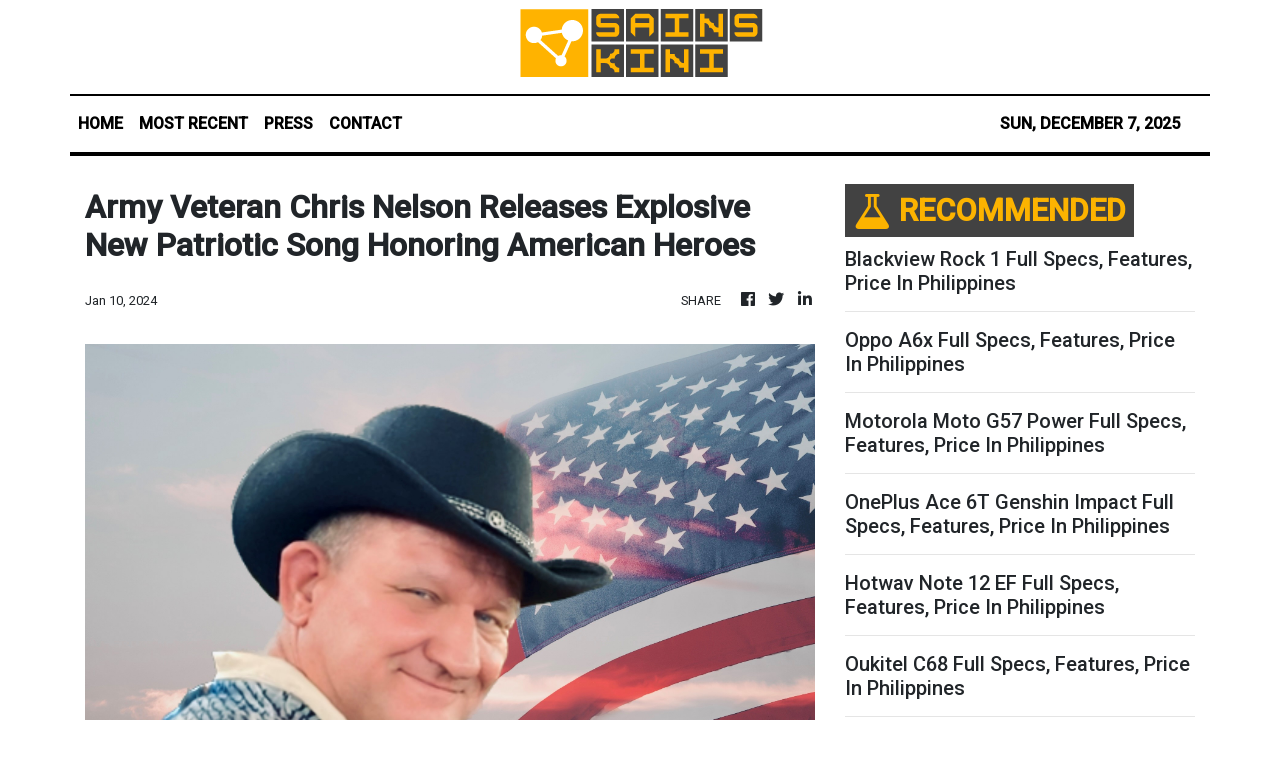

--- FILE ---
content_type: text/html; charset=utf-8
request_url: https://us-central1-vertical-news-network.cloudfunctions.net/get/fetch-include-rss
body_size: 26154
content:
[
  {
    "id": 107966312,
    "title": "Blackview Rock 1 Full Specs, Features, Price In Philippines",
    "summary": "Here’s The Complete List of Specifications, Features, & Price of the Blackview Rock 1 The Blackview Rock 1 was officially announced in the fourth quarter of 2025. The rugged smartphone is fueled with a Li-Po 15000 mAh battery + 33W wired charging. It was launched in a single color, Black. Body & Display: The dimension ... Read more\nThe post Blackview Rock 1 Full Specs, Features, Price In Philippines appeared first on PhilNews.",
    "slug": "blackview-rock-1-full-specs-features-price-in-philippines",
    "link": "https://philnews.ph/2025/12/07/blackview-rock-1-specs-features-price-philippines/",
    "date_published": "2025-12-07T11:44:44.000Z",
    "images": "",
    "categories": "3492,4637,1005,1432,1436,2688,3484,3493,3552,3563,3566,4645,4654,4671,4728,4743,4751,4752,4758,4771,4772,4779,4780,4794,4795,4796,4797",
    "img_id": "0",
    "caption": "",
    "country": "Philippines",
    "source_type": "rss",
    "source": "Philippine News"
  },
  {
    "id": 107966313,
    "title": "Oppo A6x Full Specs, Features, Price In Philippines",
    "summary": "Here’s The Complete List of Specifications, Features, & Price of the Oppo A6x The Oppo A6x was officially announced on December 02, 2025. The 5G-ready smartphone is fueled with a 6500 mAh battery + 45W wired + 5W reverse wired charging. The phone is available in two colors: Olive Green and Ice Blue. Body & ... Read more\nThe post Oppo A6x Full Specs, Features, Price In Philippines appeared first on PhilNews.",
    "slug": "oppo-a6x-full-specs-features-price-in-philippines",
    "link": "https://philnews.ph/2025/12/07/oppo-a6x-specs-features-price-philippines/",
    "date_published": "2025-12-07T10:46:21.000Z",
    "images": "",
    "categories": "3492,4637,1005,1432,1436,2688,3484,3493,3552,3563,3566,4645,4654,4671,4728,4743,4751,4752,4758,4771,4772,4779,4780,4794,4795,4796,4797",
    "img_id": "0",
    "caption": "",
    "country": "Philippines",
    "source_type": "rss",
    "source": "Philippine News"
  },
  {
    "id": 107966314,
    "title": "Motorola Moto G57 Power Full Specs, Features, Price In Philippines",
    "summary": "Here’s The Complete List of Specifications, Features, & Price of the Motorola Moto G57 Power The Motorola Moto G57 Power was officially announced on November 05, 2025, and released on December 03, 2025. The 5G-ready smartphone is fueled with a Si/C Li-Ion 7000 mAh battery + 33W wired charging. It is available in colors like ... Read more\nThe post Motorola Moto G57 Power Full Specs, Features, Price In Philippines appeared first on PhilNews.",
    "slug": "motorola-moto-g57-power-full-specs-features-price-in-philippines",
    "link": "https://philnews.ph/2025/12/07/motorola-moto-g57-power-specs-features-price-philippines/",
    "date_published": "2025-12-07T10:14:00.000Z",
    "images": "",
    "categories": "3492,4637,1005,1432,1436,2688,3484,3493,3552,3563,3566,4645,4654,4671,4728,4743,4751,4752,4758,4771,4772,4779,4780,4794,4795,4796,4797",
    "img_id": "0",
    "caption": "",
    "country": "Philippines",
    "source_type": "rss",
    "source": "Philippine News"
  },
  {
    "id": 107966315,
    "title": "OnePlus Ace 6T Genshin Impact Full Specs, Features, Price In Philippines",
    "summary": "Here’s The Complete List of Specifications, Features, & Price of the OnePlus Ace 6T Genshin Impact The OnePlus Ace 6T Genshin Impact was officially announced in the fourth quarter of 2025. The 5G-ready smartphone is fueled with a Si/C 8300 mAh battery + 100W wired charging. It was launched in a single color, Snow Blue. ... Read more\nThe post OnePlus Ace 6T Genshin Impact Full Specs, Features, Price In Philippines appeared first on PhilNews.",
    "slug": "oneplus-ace-6t-genshin-impact-full-specs-features-price-in-philippines",
    "link": "https://philnews.ph/2025/12/07/oneplus-ace-6t-genshin-impact-specs-features-price-philippines/",
    "date_published": "2025-12-07T09:29:08.000Z",
    "images": "",
    "categories": "3492,4637,1005,1432,1436,2688,3484,3493,3552,3563,3566,4645,4654,4671,4728,4743,4751,4752,4758,4771,4772,4779,4780,4794,4795,4796,4797",
    "img_id": "0",
    "caption": "",
    "country": "Philippines",
    "source_type": "rss",
    "source": "Philippine News"
  },
  {
    "id": 107945146,
    "title": "Casio’s Limited Edition Back to the Future watch is a throwback to ‘85",
    "summary": "However, you’ll need a time machine to get it now.",
    "slug": "casios-limited-edition-back-to-the-future-watch-is-a-throwback-to-85",
    "link": "https://www.hardwarezone.com.sg/lifestyle/casio-limited-edition-back-to-the-future-digital-watch",
    "date_published": "2025-12-07T05:00:00.000Z",
    "images": "https://cassette.sphdigital.com.sg/image/hardwarezone/957ed2142e60318d7743f88a31101f9b423692e1772139b822ad06534c4b2282",
    "categories": "3492,4637,1005,1432,1436,2688,3484,3493,3552,3563,3566,4645,4654,4671,4728,4743,4751,4752,4758,4771,4772,4779,4780,4794,4795,4796,4797",
    "img_id": "0",
    "caption": "",
    "country": "Singapore",
    "source_type": "rss",
    "source": "Hardwarezone SG"
  },
  {
    "id": 105920356,
    "title": "Singapore Airlines to adopt LEO satellite inflight Wi-Fi that promises “home broadband” speeds",
    "summary": "Soon we can all play Call of Duty online multiplayer or stream Netflix shows at 4K.",
    "slug": "singapore-airlines-to-adopt-leo-satellite-inflight-wifi-that-promises-home-broadband-speeds",
    "link": "https://www.hardwarezone.com.sg/lifestyle/singapore-airlines-inflight-broadband-wifi-leo-satellite-airbus-a350",
    "date_published": "2025-12-07T04:00:00.000Z",
    "images": "https://cassette.sphdigital.com.sg/image/hardwarezone/7a1f717408434f35ea5d71acb682720b5075a6b03f77a33b8aba23d8a75e1199",
    "categories": "3492,4637,1005,1432,1436,2688,3484,3493,3552,3563,3566,4645,4654,4671,4728,4743,4751,4752,4758,4771,4772,4779,4780,4794,4795,4796,4797",
    "img_id": "0",
    "caption": "",
    "country": "Singapore",
    "source_type": "rss",
    "source": "Hardwarezone SG"
  },
  {
    "id": 105813820,
    "title": "Nintendo eShop finally arrives in Singapore with Switch Online from S$4.90",
    "summary": "The house of Mario’s digital storefront and online service are now officially supported here, complete with local pricing and payment options.",
    "slug": "nintendo-eshop-finally-arrives-in-singapore-with-switch-online-from-s490",
    "link": "https://www.hardwarezone.com.sg/entertainment/gaming/nintendo-eshop-singapore-malaysia-thailand-switch-online-pricing",
    "date_published": "2025-12-07T03:00:00.000Z",
    "images": "https://cassette.sphdigital.com.sg/image/hardwarezone/108a053fe659bd2caa8f1f1caf518ebd58701ec580370edb4226bd28f03522a1",
    "categories": "3492,4637,1005,1432,1436,2688,3484,3493,3552,3563,3566,4645,4654,4671,4728,4743,4751,4752,4758,4771,4772,4779,4780,4794,4795,4796,4797",
    "img_id": "0",
    "caption": "",
    "country": "Singapore",
    "source_type": "rss",
    "source": "Hardwarezone SG"
  },
  {
    "id": 107926661,
    "title": "ByteDance’s agentic AI smartphone dials up a digital backlash by China’s top apps",
    "summary": "ByteDance, the owner of TikTok, has moved to tighten controls on its artificial intelligence-powered smartphone after several of China’s most widely used apps restricted its voice-operated functions.\nThe company said it had scaled back the capabilities of Doubao, the agentic AI that runs on the device.\nIn a statement issued on Friday, ByteDance said it would prevent the Nubia M153 AI phone from claiming incentives that were intended for active human users.\nIt was also disabling the assistant’s...",
    "slug": "bytedances-agentic-ai-smartphone-dials-up-a-digital-backlash-by-chinas-top-apps",
    "link": "https://www.scmp.com/business/china-business/article/3335404/bytedances-agentic-ai-smartphone-dials-digital-backlash-chinas-top-apps?utm_source=rss_feed",
    "date_published": "2025-12-07T02:00:16.000Z",
    "images": "https://cdn.i-scmp.com/sites/default/files/styles/1280x720/public/d8/images/canvas/2025/12/05/6be7ef5e-a282-4b1d-a274-1ee64bebfa71_bad2037d.jpg",
    "categories": "3492,4637,1005,1432,1436,2688,3484,3493,3552,3563,3566,4645,4654,4671,4728,4743,4751,4752,4758,4771,4772,4779,4780,4794,4795,4796,4797",
    "img_id": "0",
    "caption": "",
    "country": "China",
    "source_type": "rss",
    "source": "South China Morning Post"
  },
  {
    "id": 104437877,
    "title": "Singapore Sports Hub facilities upgrade to Wi-Fi 7 for concertgoers and shoppers",
    "summary": "The upgrade isn’t just for pickleball OOTD uploads to social media. It also caters to large-scale sporting and entertainment events.",
    "slug": "singapore-sports-hub-facilities-upgrade-to-wifi-7-for-concertgoers-and-shoppers",
    "link": "https://www.hardwarezone.com.sg/lifestyle/singapore-sports-hub-wi-fi-7-access-upgrade",
    "date_published": "2025-12-07T02:00:00.000Z",
    "images": "https://cassette.sphdigital.com.sg/image/hardwarezone/7a02a4aa433b47eee3a8f7e3fbf9c0adb97b8e86c8a44a775389a576c12fa3cd",
    "categories": "3492,4637,1005,1432,1436,2688,3484,3493,3552,3563,3566,4645,4654,4671,4728,4743,4751,4752,4758,4771,4772,4779,4780,4794,4795,4796,4797",
    "img_id": "0",
    "caption": "",
    "country": "Singapore",
    "source_type": "rss",
    "source": "Hardwarezone SG"
  },
  {
    "id": 107926662,
    "title": "China’s Pudu Robotics rolls out overseas charm offensive with robot dog",
    "summary": "A pale-grey, nearly one-metre-tall, four-legged robot drew crowds at Tokyo’s International Robot Exhibition, lowering itself down some steps before lifting its right foreleg as if to greet onlookers. It rolled around one of the exhibition halls on wheels, avoiding obstacles in its path.\nThe quadruped, dubbed the D5, is the latest model unveiled on Wednesday by Chinese robot maker Pudu Robotics at IREX – a biennial industry showcase at Tokyo Big Sight from December 3 to 6.\nIt is Pudu’s second...",
    "slug": "chinas-pudu-robotics-rolls-out-overseas-charm-offensive-with-robot-dog",
    "link": "https://www.scmp.com/tech/big-tech/article/3335381/chinas-pudu-robotics-rolls-out-overseas-charm-offensive-robot-dog?utm_source=rss_feed",
    "date_published": "2025-12-07T01:00:15.000Z",
    "images": "https://cdn.i-scmp.com/sites/default/files/styles/1280x720/public/d8/images/canvas/2025/12/06/29977283-fab9-4759-a609-65938b17dfa5_ae260961.jpg",
    "categories": "3492,4637,1005,1432,1436,2688,3484,3493,3552,3563,3566,4645,4654,4671,4728,4743,4751,4752,4758,4771,4772,4779,4780,4794,4795,4796,4797",
    "img_id": "0",
    "caption": "",
    "country": "China",
    "source_type": "rss",
    "source": "South China Morning Post"
  },
  {
    "id": 107839002,
    "title": "Meta partners with news outlets to expand AI content",
    "summary": "WASHINGTON–Meta announced Friday it will integrate content from major news organizations into its artificial intelligence assistant to provide Facebook, Instagram and WhatsApp users with real-time information. The social media giant said Meta AI will offer breaking news, entertainment and lifestyle stories when users ask news-related questions, drawing from partnerships with outlets including CNN, Fox News,",
    "slug": "meta-partners-with-news-outlets-to-expand-ai-content",
    "link": "https://technology.inquirer.net/143854/meta-partners-with-news-outlets-to-expand-ai-content",
    "date_published": "2025-12-06T16:42:37.000Z",
    "images": "https://technology.inquirer.net/files/2023/08/ai-language-projects.png.png",
    "categories": "3492,4637,1005,1432,1436,2688,3484,3493,3552,3563,3566,4645,4654,4671,4728,4743,4751,4752,4758,4771,4772,4779,4780,4794,4795,4796,4797",
    "img_id": "0",
    "caption": "",
    "country": "Philippines",
    "source_type": "rss",
    "source": "Inquirer.net"
  },
  {
    "id": 107857936,
    "title": "Hotwav Note 12 EF Full Specs, Features, Price In Philippines",
    "summary": "Here’s The Complete List of Specifications, Features, & Price of the Hotwav Note 12 EF The Hotwav Note 12 EF budget smartphone is fueled with a Li-Ion 5160 mAh battery. It is available in colors like Phantom Black, Radiant Purple, and Forest Green. Body & Display: It comes with a screen size of 6.8 inches ... Read more\nThe post Hotwav Note 12 EF Full Specs, Features, Price In Philippines appeared first on PhilNews.",
    "slug": "hotwav-note-12-ef-full-specs-features-price-in-philippines",
    "link": "https://philnews.ph/2025/12/06/hotwav-note-12-ef-specs-features-price-philippines/",
    "date_published": "2025-12-06T10:44:11.000Z",
    "images": "",
    "categories": "3492,4637,1005,1432,1436,2688,3484,3493,3552,3563,3566,4645,4654,4671,4728,4743,4751,4752,4758,4771,4772,4779,4780,4794,4795,4796,4797",
    "img_id": "0",
    "caption": "",
    "country": "Philippines",
    "source_type": "rss",
    "source": "Philippine News"
  },
  {
    "id": 107827344,
    "title": "Oukitel C68 Full Specs, Features, Price In Philippines",
    "summary": "Here’s The Complete List of Specifications, Features, & Price of the Oukitel C68 The Oukitel C68 was officially announced in October 2025. The budget smartphone is fueled with a Li-Po 6000 mAh battery + 18W wired charging. It is available in colors like Gold, Purple, Blue, and Gray. Body & Display: The dimension of the ... Read more\nThe post Oukitel C68 Full Specs, Features, Price In Philippines appeared first on PhilNews.",
    "slug": "oukitel-c68-full-specs-features-price-in-philippines",
    "link": "https://philnews.ph/2025/12/06/oukitel-c68-specs-features-price-philippines/",
    "date_published": "2025-12-06T07:58:40.000Z",
    "images": "",
    "categories": "3492,4637,1005,1432,1436,2688,3484,3493,3552,3563,3566,4645,4654,4671,4728,4743,4751,4752,4758,4771,4772,4779,4780,4794,4795,4796,4797",
    "img_id": "0",
    "caption": "",
    "country": "Philippines",
    "source_type": "rss",
    "source": "Philippine News"
  },
  {
    "id": 107827345,
    "title": "Realme P4x Full Specs, Features, Price In Philippines",
    "summary": "Here’s The Complete List of Specifications, Features, & Price of the Realme P4x The Realme P4x was officially announced on December 04, 2025. The 5G-ready smartphone is fueled with a Si/C Li-Ion 7000 mAh battery + 45W wired + Bypass charging. It is available in colors like Matte Silver, Elegant Pink, and Lake Green. Body ... Read more\nThe post Realme P4x Full Specs, Features, Price In Philippines appeared first on PhilNews.",
    "slug": "realme-p4x-full-specs-features-price-in-philippines",
    "link": "https://philnews.ph/2025/12/06/realme-p4x-specs-features-price-philippines/",
    "date_published": "2025-12-06T07:20:20.000Z",
    "images": "",
    "categories": "3492,4637,1005,1432,1436,2688,3484,3493,3552,3563,3566,4645,4654,4671,4728,4743,4751,4752,4758,4771,4772,4779,4780,4794,4795,4796,4797",
    "img_id": "0",
    "caption": "",
    "country": "Philippines",
    "source_type": "rss",
    "source": "Philippine News"
  },
  {
    "id": 107827346,
    "title": "OnePlus Ace 6T Full Specs, Features, Price In Philippines",
    "summary": "Here’s The Complete List of Specifications, Features, & Price of the OnePlus Ace 6T The OnePlus Ace 6T was officially announced on December 03, 2025, and released on December 06, 2025. The 5G-ready smartphone is fueled with a Si/C Li-Ion 8300 mAh battery + 100W wired + Bypass charging. It is available in colors like ... Read more\nThe post OnePlus Ace 6T Full Specs, Features, Price In Philippines appeared first on PhilNews.",
    "slug": "oneplus-ace-6t-full-specs-features-price-in-philippines",
    "link": "https://philnews.ph/2025/12/06/oneplus-ace-6t-specs-features-price-philippines/",
    "date_published": "2025-12-06T06:52:38.000Z",
    "images": "",
    "categories": "3492,4637,1005,1432,1436,2688,3484,3493,3552,3563,3566,4645,4654,4671,4728,4743,4751,4752,4758,4771,4772,4779,4780,4794,4795,4796,4797",
    "img_id": "0",
    "caption": "",
    "country": "Philippines",
    "source_type": "rss",
    "source": "Philippine News"
  },
  {
    "id": 107831930,
    "title": "Meta delays release of Phoenix mixed-reality glasses to 2027, Business Insider reports",
    "summary": "[Bengaluru] Meta is delaying the release of its Phoenix mixed-reality glasses until 2027, aiming to get the details right, Business Insider reported...",
    "slug": "meta-delays-release-of-phoenix-mixedreality-glasses-to-2027-business-insider-reports",
    "link": "https://www.businesstimes.com.sg/startups-tech/technology/meta-delays-release-phoenix-mixed-reality-glasses-2027-business-insider-reports",
    "date_published": "2025-12-06T05:25:14.000Z",
    "images": "",
    "categories": "3492,4637,1005,1432,1436,2688,3484,3493,3552,3563,3566,4645,4654,4671,4728,4743,4751,4752,4758,4771,4772,4779,4780,4794,4795,4796,4797",
    "img_id": "0",
    "caption": "",
    "country": "Singapore",
    "source_type": "rss",
    "source": "The Business Times"
  },
  {
    "id": 107359331,
    "title": "Samsung announces Galaxy Z TriFold for Singapore",
    "summary": "Samsung really waited until the holiday season to drop this on everyone.",
    "slug": "samsung-announces-galaxy-z-trifold-for-singapore",
    "link": "https://www.hardwarezone.com.sg/mobile/smartphones/samsung-galaxy-z-trifold-smartphone-singapore-specs-price-announced",
    "date_published": "2025-12-06T02:04:00.000Z",
    "images": "https://cassette.sphdigital.com.sg/image/hardwarezone/2d6f885fab6a31b8586ca378eb57da7c5be104d413e5496094808bcf12422f46",
    "categories": "3492,4637,1005,1432,1436,2688,3484,3493,3552,3563,3566,4645,4654,4671,4728,4743,4751,4752,4758,4771,4772,4779,4780,4794,4795,4796,4797",
    "img_id": "0",
    "caption": "",
    "country": "Singapore",
    "source_type": "rss",
    "source": "Hardwarezone SG"
  },
  {
    "id": 106813219,
    "title": "Counterpoint: Apple set to overtake Samsung as the world’s top phone maker ",
    "summary": "Apple is predicted to maintain the lead in the coming years.",
    "slug": "counterpoint-apple-set-to-overtake-samsung-as-the-worlds-top-phone-maker-",
    "link": "https://www.hardwarezone.com.sg/mobile/smartphones/apple-overtake-samsung-world-top-phone-maker",
    "date_published": "2025-12-06T02:01:00.000Z",
    "images": "https://cassette.sphdigital.com.sg/image/hardwarezone/36f7a00f45beba810b47d02a6b28378d3a7638fec70115d3bc4a85e5e196bfcb",
    "categories": "3492,4637,1005,1432,1436,2688,3484,3493,3552,3563,3566,4645,4654,4671,4728,4743,4751,4752,4758,4771,4772,4779,4780,4794,4795,4796,4797",
    "img_id": "0",
    "caption": "",
    "country": "Singapore",
    "source_type": "rss",
    "source": "Hardwarezone SG"
  },
  {
    "id": 107809863,
    "title": "SoftBank in talks to buy data-centre investor DigitalBridge",
    "summary": "[TOKYO] SoftBank is in talks to acquire DigitalBridge Group, a private equity firm that invests in assets such as data centres, as...",
    "slug": "softbankin-talks-to-buy-datacentre-investor-digitalbridge",
    "link": "https://www.businesstimes.com.sg/companies-markets/softbank-talks-buy-data-centre-investor-digitalbridge",
    "date_published": "2025-12-06T01:16:54.000Z",
    "images": "",
    "categories": "3492,4637,1005,1432,1436,2688,3484,3493,3552,3563,3566,4645,4654,4671,4728,4743,4751,4752,4758,4771,4772,4779,4780,4794,4795,4796,4797",
    "img_id": "0",
    "caption": "",
    "country": "Singapore",
    "source_type": "rss",
    "source": "The Business Times"
  },
  {
    "id": 107795147,
    "title": "Meta buys AI wearables startup Limitless",
    "summary": "[NEW YORK] Meta on Friday (Dec 5) confirmed it is buying Limitless, a US startup that makes a wearable pendant that records...",
    "slug": "meta-buys-ai-wearables-startup-limitless",
    "link": "https://www.businesstimes.com.sg/startups-tech/technology/meta-buys-ai-wearables-startup-limitless",
    "date_published": "2025-12-05T23:41:18.000Z",
    "images": "",
    "categories": "3492,4637,1005,1432,1436,2688,3484,3493,3552,3563,3566,4645,4654,4671,4728,4743,4751,4752,4758,4771,4772,4779,4780,4794,4795,4796,4797",
    "img_id": "0",
    "caption": "",
    "country": "Singapore",
    "source_type": "rss",
    "source": "The Business Times"
  },
  {
    "id": 107762875,
    "title": "Huawei’s founder makes subtle dig at lofty pursuits in AI by the US",
    "summary": "The United States and China are pursuing artificial intelligence in “different directions”, and the divergence is being reflected in the strategies that the governments and companies are adopting, according to the founder of one of the world’s largest technology investors.\nThe US is focusing on supercomputing power and large models in the lofty pursuit of artificial general intelligence (AGI) and artificial superintelligence (ASI), while China was adopting a more practical approach, using AI to...",
    "slug": "huaweis-founder-makes-subtle-dig-at-lofty-pursuits-in-ai-by-the-us",
    "link": "https://www.scmp.com/tech/article/3335341/different-strokes-huaweis-founder-makes-subtle-dig-lofty-pursuits-ai-us?utm_source=rss_feed",
    "date_published": "2025-12-05T13:00:11.000Z",
    "images": "https://cdn.i-scmp.com/sites/default/files/styles/1280x720/public/d8/images/canvas/2025/12/05/2d6cb9a2-9589-419b-9409-4c29b6e189e6_ae58156f.jpg",
    "categories": "3492,4637,1005,1432,1436,2688,3484,3493,3552,3563,3566,4645,4654,4671,4728,4743,4751,4752,4758,4771,4772,4779,4780,4794,4795,4796,4797",
    "img_id": "0",
    "caption": "",
    "country": "China",
    "source_type": "rss",
    "source": "South China Morning Post"
  },
  {
    "id": 74173108,
    "title": "Is blockchain the future of medicine in creating a more secure healthcare?",
    "summary": "Data breaches are increasing in frequency and posing serious threats to security. The healthcare industry has been especially affected by the increase in data breaches since healthcare providers store such sensitive and important information. When the internet security of a healthcare organisation is compromised there can be lasting damages to reputation as well as monetary […]\nThe post Is blockchain the future of medicine in creating a more secure healthcare? appeared first on e27.",
    "slug": "is-blockchain-the-future-of-medicine-in-creating-a-more-secure-healthcare",
    "link": "https://e27.co/is-blockchain-the-future-of-medicine-in-creating-a-more-secure-healthcare-20220104/",
    "date_published": "2025-12-05T11:40:51.000Z",
    "images": "https://e27.co/wp-content/uploads/2021/12/148239277_m-1.jpg",
    "categories": "3492,4637,1005,1432,1436,2688,3484,3493,3552,3563,3566,4645,4654,4671,4728,4743,4751,4752,4758,4771,4772,4779,4780,4794,4795,4796,4797",
    "img_id": "0",
    "caption": "",
    "country": "SEA",
    "source_type": "rss",
    "source": "e27"
  },
  {
    "id": 74074191,
    "title": "Innovation vs imitation: Shaping the future of healthcare startups",
    "summary": "In the high-stakes world of healthcare startups, innovation is the lifeblood of success. Disruptive technologies like AI-driven diagnostics, personalised medicine, and wearable health trackers are transforming how we access and deliver care. Yet, for every groundbreaking idea, there are countless replicative models—startups that adjust existing solutions rather than introducing true innovation. While imitative strategies may […]\nThe post Innovation vs imitation: Shaping the future of healthcare startups appeared first on e27.",
    "slug": "innovation-vs-imitation-shaping-the-future-of-healthcare-startups",
    "link": "https://e27.co/innovation-vs-imitation-shaping-the-future-of-healthcare-startups-20250122/",
    "date_published": "2025-12-05T11:20:50.000Z",
    "images": "https://e27.co/wp-content/uploads/2024/12/e27-58.png",
    "categories": "3492,4637,1005,1432,1436,2688,3484,3493,3552,3563,3566,4645,4654,4671,4728,4743,4751,4752,4758,4771,4772,4779,4780,4794,4795,4796,4797",
    "img_id": "0",
    "caption": "",
    "country": "SEA",
    "source_type": "rss",
    "source": "e27"
  },
  {
    "id": 5210910,
    "title": "How Singapore became a leading femtech startup hub in SEA",
    "summary": "This article was first published on February 7, 2023. In 2022, Singapore secured its position as the leading market and hub for femtech innovations with 32 companies founded and operating in the country, a 45 per cent increase from the previous year. Its neighbouring country Malaysia caught up as runner-up with 12 companies; this number […]\nThe post How Singapore became a leading femtech startup hub in SEA appeared first on e27.",
    "slug": "how-singapore-became-a-leading-femtech-startup-hub-in-sea",
    "link": "https://e27.co/how-singapore-becomes-a-leading-hub-for-femtech-startups-in-sea-20230207/",
    "date_published": "2025-12-05T11:10:50.000Z",
    "images": "https://e27.co/wp-content/uploads/2023/02/fermata_femtech_report.jpg",
    "categories": "3492,4637,1005,1432,1436,2688,3484,3493,3552,3563,3566,4645,4654,4671,4728,4743,4751,4752,4758,4771,4772,4779,4780,4794,4795,4796,4797",
    "img_id": "0",
    "caption": "",
    "country": "SEA",
    "source_type": "rss",
    "source": "e27"
  },
  {
    "id": 73963015,
    "title": "Why tech companies should not sleep on this multibillion-dollar opportunity",
    "summary": "With each year that passes, it seems the world is growing more exhausted. Whether because of the rapid pace at which we live or the prolific hustle culture that keeps us tethered to our work long into the night, it’s no wonder that sleep deprivation has become a major health epidemic. Statistics show that one […]\nThe post Why tech companies should not sleep on this multibillion-dollar opportunity appeared first on e27.",
    "slug": "why-tech-companies-should-not-sleep-on-this-multibilliondollar-opportunity",
    "link": "https://e27.co/why-tech-companies-should-not-sleep-on-this-multibillion-dollar-opportunity-20230413/",
    "date_published": "2025-12-05T11:00:41.000Z",
    "images": "https://e27.co/wp-content/uploads/2023/04/e27-4-1.png",
    "categories": "3492,4637,1005,1432,1436,2688,3484,3493,3552,3563,3566,4645,4654,4671,4728,4743,4751,4752,4758,4771,4772,4779,4780,4794,4795,4796,4797",
    "img_id": "0",
    "caption": "",
    "country": "SEA",
    "source_type": "rss",
    "source": "e27"
  },
  {
    "id": 107730243,
    "title": "Cristiano Ronaldo invests in Perplexity AI, enters partnership",
    "summary": "The AI startup signs a global sponsorship agreement with the billionaire footballer",
    "slug": "cristiano-ronaldo-invests-in-perplexity-ai-enters-partnership",
    "link": "https://www.businesstimes.com.sg/startups-tech/startups/cristiano-ronaldo-invests-perplexity-ai-enters-partnership",
    "date_published": "2025-12-05T10:56:58.000Z",
    "images": "",
    "categories": "3492,4637,1005,1432,1436,2688,3484,3493,3552,3563,3566,4645,4654,4671,4728,4743,4751,4752,4758,4771,4772,4779,4780,4794,4795,4796,4797",
    "img_id": "0",
    "caption": "",
    "country": "Singapore",
    "source_type": "rss",
    "source": "The Business Times"
  },
  {
    "id": 107718276,
    "title": "Ecosystem Roundup: SEA tech rebounds with 204% YoY funding surge; SynaXG raises US$20M; Musk flags AI risks; travel surges",
    "summary": "Southeast Asia’s tech ecosystem showed renewed resilience in November 2025, pulling in US$328M across 21 deals, says a Tracxn data. This is a sharp rebound that underscores improving investor sentiment. The surge represents a 203.7% jump year-on-year and a 21.9% rise from October, signalling that capital is once again flowing more confidently into the region […]\nThe post Ecosystem Roundup: SEA tech rebounds with 204% YoY funding surge; SynaXG raises US$20M; Musk flags AI risks; travel surges appeared first on e27.",
    "slug": "ecosystem-roundup-sea-tech-rebounds-with-204-yoy-funding-surge-synaxg-raises-us20m-musk-flags-ai-risks-travel-surges",
    "link": "https://e27.co/sea-tech-rebounds-with-204-yoy-funding-surge-synaxg-raises-us20m-musk-flags-ai-risks-travel-surges-20251205/",
    "date_published": "2025-12-05T10:04:18.000Z",
    "images": "https://e27.co/wp-content/uploads/2025/12/Untitled-design-7.png",
    "categories": "3492,4637,1005,1432,1436,2688,3484,3493,3552,3563,3566,4645,4654,4671,4728,4743,4751,4752,4758,4771,4772,4779,4780,4794,4795,4796,4797",
    "img_id": "0",
    "caption": "",
    "country": "SEA",
    "source_type": "rss",
    "source": "e27"
  },
  {
    "id": 107721931,
    "title": "China’s Xiaomi says returns from AI investments ‘far exceed expectations’",
    "summary": "Chinese tech firm Xiaomi reaped returns from its artificial intelligence spending in 2025 that “far exceeded expectations”, the company’s president Lu Weibing said in a recorded video posted on Chinese social media platform Douyin.\nLu said the Beijing-based company was pivoting to embodied AI after heavy investment in general AI over the past few quarters. The Beijing-based company’s efforts to apply AI in electric vehicles (EVs) and robotics are similar to Elon Musk’s plan of using the advanced...",
    "slug": "chinas-xiaomi-says-returns-from-ai-investments-far-exceed-expectations",
    "link": "https://www.scmp.com/tech/big-tech/article/3335359/chinas-xiaomi-says-returns-ai-investments-far-exceed-expectations?utm_source=rss_feed",
    "date_published": "2025-12-05T10:00:17.000Z",
    "images": "https://cdn.i-scmp.com/sites/default/files/styles/1280x720/public/d8/images/canvas/2025/12/05/378c5d3c-4ee4-4060-949e-225254cdafce_847d50a3.jpg",
    "categories": "3492,4637,1005,1432,1436,2688,3484,3493,3552,3563,3566,4645,4654,4671,4728,4743,4751,4752,4758,4771,4772,4779,4780,4794,4795,4796,4797",
    "img_id": "0",
    "caption": "",
    "country": "China",
    "source_type": "rss",
    "source": "South China Morning Post"
  },
  {
    "id": 107721932,
    "title": "Moore Threads aspires to become ‘leading global player’ in AI chips after IPO",
    "summary": "Moore Threads, a five-year-old graphics processing unit (GPU) developer created by Nvidia’s former China chief, aspires to become one of the leading global players in artificial intelligence chip development, its founder and CEO Zhang Jianzhong said.\nZhang, Nvidia’s China general manager from 2006 to 2020, was quoted as saying by the official Shanghai Securities Journal that the start-up would introduce a new-generation chip each year to provide key hardware for China’s AI development.\n“Our goal...",
    "slug": "moore-threads-aspires-to-become-leading-global-player-in-ai-chips-after-ipo",
    "link": "https://www.scmp.com/tech/big-tech/article/3335337/chinas-little-nvidia-aspires-become-leading-global-player-after-shares-soar-468?utm_source=rss_feed",
    "date_published": "2025-12-05T09:00:12.000Z",
    "images": "https://cdn.i-scmp.com/sites/default/files/styles/1280x720/public/d8/images/canvas/2025/12/05/424a05c8-e438-4830-8425-cc1a7892d108_3ba1d893.jpg",
    "categories": "3492,4637,1005,1432,1436,2688,3484,3493,3552,3563,3566,4645,4654,4671,4728,4743,4751,4752,4758,4771,4772,4779,4780,4794,4795,4796,4797",
    "img_id": "0",
    "caption": "",
    "country": "China",
    "source_type": "rss",
    "source": "South China Morning Post"
  },
  {
    "id": 107730244,
    "title": "The companies making China a robotics powerhouse",
    "summary": "Last year marked a historic milestone for China’s robotics industry.",
    "slug": "the-companies-making-china-a-robotics-powerhouse",
    "link": "https://www.businesstimes.com.sg/startups-tech/startups/companies-making-china-robotics-powerhouse",
    "date_published": "2025-12-05T08:55:35.000Z",
    "images": "",
    "categories": "3492,4637,1005,1432,1436,2688,3484,3493,3552,3563,3566,4645,4654,4671,4728,4743,4751,4752,4758,4771,4772,4779,4780,4794,4795,4796,4797",
    "img_id": "0",
    "caption": "",
    "country": "Singapore",
    "source_type": "rss",
    "source": "The Business Times"
  },
  {
    "id": 107707989,
    "title": "The Fed pivots, but markets hold their breath",
    "summary": "At first glance, the sharp drop in US jobless claims to 191,000, the lowest level in over three years, should have sparked optimism. Fewer Americans filing for unemployment typically signals labour market resilience, which in turn supports consumer spending and broader economic activity. Despite this positive development, market participants remained unmoved, with equities trading in […]\nThe post The Fed pivots, but markets hold their breath appeared first on e27.",
    "slug": "the-fed-pivots-but-markets-hold-their-breath",
    "link": "https://e27.co/the-fed-pivots-but-markets-hold-their-breath-20251205/",
    "date_published": "2025-12-05T06:40:35.000Z",
    "images": "https://e27.co/wp-content/uploads/2025/12/e27-15.png",
    "categories": "3492,4637,1005,1432,1436,2688,3484,3493,3552,3563,3566,4645,4654,4671,4728,4743,4751,4752,4758,4771,4772,4779,4780,4794,4795,4796,4797",
    "img_id": "0",
    "caption": "",
    "country": "SEA",
    "source_type": "rss",
    "source": "e27"
  },
  {
    "id": 107707990,
    "title": "Here are the most popular Google searches in Singapore for 2025",
    "summary": "Ever wondered what Singaporeans were searching in 2025? Google’s Singapore Year in Search for is here.",
    "slug": "here-are-the-most-popular-google-searches-in-singapore-for-2025",
    "link": "https://www.hardwarezone.com.sg/lifestyle/google-year-in-search-singapore-2025",
    "date_published": "2025-12-05T06:13:32.000Z",
    "images": "https://cassette.sphdigital.com.sg/image/hardwarezone/b6829d736cfeeaf30cb2b1ba9c33c31715bf0c3c90299055381db2d4cfd74a29",
    "categories": "3492,4637,1005,1432,1436,2688,3484,3493,3552,3563,3566,4645,4654,4671,4728,4743,4751,4752,4758,4771,4772,4779,4780,4794,4795,4796,4797",
    "img_id": "0",
    "caption": "",
    "country": "Singapore",
    "source_type": "rss",
    "source": "Hardwarezone SG"
  },
  {
    "id": 107699872,
    "title": "CSRC vows deeper reforms to open China’s capital market and boost tech listings",
    "summary": "China’s top securities regulator has pledged to widen foreign investors’ access to the mainland’s capital market while further lowering the fundraising threshold for technology firms, after a key indicator slumped nearly 4 per cent from a 10-year high in mid-November.\nWu Qing, chairman of the China Securities Regulatory Commission (CSRC), set out guidance for the equity and bond markets in an article published by the Communist Party mouthpiece People’s Daily on Friday, three weeks after he was...",
    "slug": "csrc-vows-deeper-reforms-to-open-chinas-capital-market-and-boost-tech-listings",
    "link": "https://www.scmp.com/business/article/3335292/csrc-vows-deeper-reforms-open-chinas-capital-market-and-boost-tech-listings?utm_source=rss_feed",
    "date_published": "2025-12-05T04:59:28.000Z",
    "images": "https://cdn.i-scmp.com/sites/default/files/styles/1280x720/public/d8/images/canvas/2025/12/05/b6fa3b39-132c-42f1-ab36-d5f46b1c468d_9b316152.jpg",
    "categories": "3492,4637,1005,1432,1436,2688,3484,3493,3552,3563,3566,4645,4654,4671,4728,4743,4751,4752,4758,4771,4772,4779,4780,4794,4795,4796,4797",
    "img_id": "0",
    "caption": "",
    "country": "China",
    "source_type": "rss",
    "source": "South China Morning Post"
  },
  {
    "id": 107696161,
    "title": "Singapore’s SynaXG scores US$20M to shape the future of AI-powered wireless networks",
    "summary": "Singapore-founded deeptech startup SynaXG Technologies has raised over US$20 million in its first funding round, marking one of Asia’s largest early-stage investments in the fast-rising field of AI-Radio Access Networks (AI-RAN). The round, backed by Qualgro, Vertex Ventures, and January Capital Growth Credit, positions the company as one of the region’s most ambitious contenders in AI-native wireless infrastructure. […]\nThe post Singapore’s SynaXG scores US$20M to shape the future of AI-powered wireless networks appeared first on e27.",
    "slug": "singapores-synaxg-scores-us20m-to-shape-the-future-of-aipowered-wireless-networks",
    "link": "https://e27.co/singapores-synaxg-scores-us20m-to-shape-the-future-of-ai-powered-wireless-networks-20251205/",
    "date_published": "2025-12-05T04:55:54.000Z",
    "images": "https://e27.co/wp-content/uploads/2025/12/SynaXG_funding.png",
    "categories": "3492,4637,1005,1432,1436,2688,3484,3493,3552,3563,3566,4645,4654,4671,4728,4743,4751,4752,4758,4771,4772,4779,4780,4794,4795,4796,4797",
    "img_id": "0",
    "caption": "",
    "country": "SEA",
    "source_type": "rss",
    "source": "e27"
  },
  {
    "id": 107700459,
    "title": "CLI-backed SC Capital starts work on US$600 million first phase of Osaka data centre",
    "summary": "The 100MW facility in a prime location will have direct access to robust power infrastructure and major network routes",
    "slug": "clibacked-sc-capital-starts-work-on-us600-million-first-phase-of-osaka-data-centre",
    "link": "https://www.businesstimes.com.sg/companies-markets/cli-backed-sc-capital-starts-work-us600-million-first-phase-osaka-data-centre",
    "date_published": "2025-12-05T04:45:54.000Z",
    "images": "",
    "categories": "3492,4637,1005,1432,1436,2688,3484,3493,3552,3563,3566,4645,4654,4671,4728,4743,4751,4752,4758,4771,4772,4779,4780,4794,4795,4796,4797",
    "img_id": "0",
    "caption": "",
    "country": "Singapore",
    "source_type": "rss",
    "source": "The Business Times"
  },
  {
    "id": 107685508,
    "title": "The Lofree Flow 2 is a low-profile mechanical keyboard that Mac users should check out",
    "summary": "It looks like a keyboard that Apple could have made.",
    "slug": "the-lofree-flow-2-is-a-lowprofile-mechanical-keyboard-that-mac-users-should-check-out",
    "link": "https://www.hardwarezone.com.sg/pc/accessories/lofree-flow-2-low-profile-mechanical-keyboard-singapore-price-buy",
    "date_published": "2025-12-05T03:29:59.000Z",
    "images": "https://cassette.sphdigital.com.sg/image/hardwarezone/cbffc4806ec8b6e2bc1ec6ed99826ca08d4b7f03ed3f1f00a0a4024c304560f6",
    "categories": "3492,4637,1005,1432,1436,2688,3484,3493,3552,3563,3566,4645,4654,4671,4728,4743,4751,4752,4758,4771,4772,4779,4780,4794,4795,4796,4797",
    "img_id": "0",
    "caption": "",
    "country": "Singapore",
    "source_type": "rss",
    "source": "Hardwarezone SG"
  },
  {
    "id": 107685502,
    "title": "The Singapore workplace in 2025: Job hugging, emotional salary, and a whole new approach to leadership development",
    "summary": "Workplace trends in Singapore are shifting significantly as employees increasingly seek stability and emotional fulfilment amid a cautiously evolving economic climate. The “job hugging” phenomenon captures this mood perfectly, with more workers choosing to stay put in their current roles rather than chase faster progression or higher pay elsewhere. This trend reflects a marked departure […]\nThe post The Singapore workplace in 2025: Job hugging, emotional salary, and a whole new approach to leadership development appeared first on e27.",
    "slug": "the-singapore-workplace-in-2025-job-hugging-emotional-salary-and-a-whole-new-approach-to-leadership-development",
    "link": "https://e27.co/deel-workplace-interview-20251205/",
    "date_published": "2025-12-05T03:20:21.000Z",
    "images": "https://e27.co/wp-content/uploads/2025/12/workplace_singapore.jpg",
    "categories": "3492,4637,1005,1432,1436,2688,3484,3493,3552,3563,3566,4645,4654,4671,4728,4743,4751,4752,4758,4771,4772,4779,4780,4794,4795,4796,4797",
    "img_id": "0",
    "caption": "",
    "country": "SEA",
    "source_type": "rss",
    "source": "e27"
  },
  {
    "id": 107685503,
    "title": "How IsCoolLab is shaping the future of industrial automation in Southeast Asia",
    "summary": "Expanding into Southeast Asia is a milestone many Taipei startups aspire to reach, but the reality is that early market entry often feels like navigating in the dark. Taipei City’s Global Pass programme was created to change that story by giving founders a guided route into fast-moving ecosystems like Thailand and Vietnam, where timing and […]\nThe post How IsCoolLab is shaping the future of industrial automation in Southeast Asia appeared first on e27.",
    "slug": "how-iscoollab-is-shaping-the-future-of-industrial-automation-in-southeast-asia",
    "link": "https://e27.co/how-iscoollab-is-shaping-the-future-of-industrial-automation-in-southeast-asia-20251205/",
    "date_published": "2025-12-05T02:59:42.000Z",
    "images": "https://e27.co/wp-content/uploads/2025/12/85-1.png",
    "categories": "3492,4637,1005,1432,1436,2688,3484,3493,3552,3563,3566,4645,4654,4671,4728,4743,4751,4752,4758,4771,4772,4779,4780,4794,4795,4796,4797",
    "img_id": "0",
    "caption": "",
    "country": "SEA",
    "source_type": "rss",
    "source": "e27"
  },
  {
    "id": 107685504,
    "title": "How GliaCloud is turning AI video into a growth engine for Southeast Asia",
    "summary": "Across Southeast Asia, video has become the language of the internet. Audiences scroll, swipe and consume visual content at a pace that challenges even the most resourceful publishers and marketers. For startups in Taipei looking to enter these fast-moving markets, breaking in requires more than a good idea. It requires cultural fluency, trusted local partners […]\nThe post How GliaCloud is turning AI video into a growth engine for Southeast Asia appeared first on e27.",
    "slug": "how-gliacloud-is-turning-ai-video-into-a-growth-engine-for-southeast-asia",
    "link": "https://e27.co/how-gliacloud-is-turning-ai-video-into-a-growth-engine-for-southeast-asia-20251205/",
    "date_published": "2025-12-05T02:46:25.000Z",
    "images": "https://e27.co/wp-content/uploads/2025/12/82-1.png",
    "categories": "3492,4637,1005,1432,1436,2688,3484,3493,3552,3563,3566,4645,4654,4671,4728,4743,4751,4752,4758,4771,4772,4779,4780,4794,4795,4796,4797",
    "img_id": "0",
    "caption": "",
    "country": "SEA",
    "source_type": "rss",
    "source": "e27"
  },
  {
    "id": 107685505,
    "title": "The rise of privacy-conscious smart-city infrastructure powered by AIRA",
    "summary": "AI adoption across Southeast Asia is accelerating, yet many cities still rely on ageing CCTV networks that cannot support modern analytics without costly hardware upgrades. Governments want smarter, safer, more efficient urban environments, but legacy systems and rising privacy expectations often make large-scale transformation difficult. This tension has created space for solutions that can modernise […]\nThe post The rise of privacy-conscious smart-city infrastructure powered by AIRA appeared first on e27.",
    "slug": "the-rise-of-privacyconscious-smartcity-infrastructure-powered-by-aira",
    "link": "https://e27.co/the-rise-of-privacy-conscious-smart-city-infrastructure-powered-by-aira-20251205/",
    "date_published": "2025-12-05T02:34:04.000Z",
    "images": "https://e27.co/wp-content/uploads/2025/12/79.png",
    "categories": "3492,4637,1005,1432,1436,2688,3484,3493,3552,3563,3566,4645,4654,4671,4728,4743,4751,4752,4758,4771,4772,4779,4780,4794,4795,4796,4797",
    "img_id": "0",
    "caption": "",
    "country": "SEA",
    "source_type": "rss",
    "source": "e27"
  },
  {
    "id": 107685506,
    "title": "Asia’s Fifth Industrial Revolution: Leading the next wave of sustainable prosperity",
    "summary": "The world stands at an inflexion point. While mature economies debate automation’s legacy, technology giants and business leaders are keen on AI frenzy, a profound transformation beckons: the Fifth Industrial Revolution, which recalibrates industrial progress around humanity, nature, and shared prosperity.​ For Asia and developing economies, this moment is transformative. Rather than replicating the industrialisation […]\nThe post Asia’s Fifth Industrial Revolution: Leading the next wave of sustainable prosperity appeared first on e27.",
    "slug": "asias-fifth-industrial-revolution-leading-the-next-wave-of-sustainable-prosperity",
    "link": "https://e27.co/asias-fifth-industrial-revolution-leading-the-next-wave-of-sustainable-prosperity-20251202/",
    "date_published": "2025-12-05T02:30:02.000Z",
    "images": "https://e27.co/wp-content/uploads/2025/12/e27-1.png",
    "categories": "3492,4637,1005,1432,1436,2688,3484,3493,3552,3563,3566,4645,4654,4671,4728,4743,4751,4752,4758,4771,4772,4779,4780,4794,4795,4796,4797",
    "img_id": "0",
    "caption": "",
    "country": "SEA",
    "source_type": "rss",
    "source": "e27"
  },
  {
    "id": 107688277,
    "title": "Meta plans budget cuts as high as 30% to its metaverse efforts",
    "summary": "Meta Platforms CEO Mark Zuckerberg is expected to cut resources for building the so-called metaverse, an effort that he once framed as the future of the company and the reason for changing its name from Facebook.\nExecutives were considering potential budget cuts as high as 30 per cent for the metaverse group next year, which includes the virtual worlds product Meta Horizon Worlds and its Quest virtual reality (VR) unit, according to people familiar with the talks, who asked not to be named while...",
    "slug": "meta-plans-budget-cuts-as-high-as-30-to-its-metaverse-efforts",
    "link": "https://www.scmp.com/tech/big-tech/article/3335264/meta-plans-budget-cuts-high-30-its-metaverse-efforts-2026?utm_source=rss_feed",
    "date_published": "2025-12-05T02:19:38.000Z",
    "images": "https://cdn.i-scmp.com/sites/default/files/styles/1280x720/public/d8/images/canvas/2025/12/05/98cab18f-11f9-446e-a1af-257a5a490633_9eb18ee7.jpg",
    "categories": "3492,4637,1005,1432,1436,2688,3484,3493,3552,3563,3566,4645,4654,4671,4728,4743,4751,4752,4758,4771,4772,4779,4780,4794,4795,4796,4797",
    "img_id": "0",
    "caption": "",
    "country": "China",
    "source_type": "rss",
    "source": "South China Morning Post"
  },
  {
    "id": 107685507,
    "title": "Online travel becomes 2025’s breakout winner as accommodation prices lift SEA’s GMV",
    "summary": "The online travel sector in Southeast Asia is experiencing a robust recovery and growth momentum, driven by a global appetite for travel and, notably, a sharp increase in accommodation pricing across key markets. The e-Conomy SEA 2025 report, prepared by Google, Temasek, and Bain & Company, highlights that the online travel sector is projected to achieve a […]\nThe post Online travel becomes 2025’s breakout winner as accommodation prices lift SEA’s GMV appeared first on e27.",
    "slug": "online-travel-becomes-2025s-breakout-winner-as-accommodation-prices-lift-seas-gmv",
    "link": "https://e27.co/online-travel-becomes-2025s-breakout-winner-as-accommodation-prices-lift-seas-gmv-20251204/",
    "date_published": "2025-12-05T02:00:46.000Z",
    "images": "https://e27.co/wp-content/uploads/2025/12/Untitled-design-6.png",
    "categories": "3492,4637,1005,1432,1436,2688,3484,3493,3552,3563,3566,4645,4654,4671,4728,4743,4751,4752,4758,4771,4772,4779,4780,4794,4795,4796,4797",
    "img_id": "0",
    "caption": "",
    "country": "SEA",
    "source_type": "rss",
    "source": "e27"
  },
  {
    "id": 107675483,
    "title": "How AI is transforming Asia’s universities and the future of talent",
    "summary": "Asian universities are racing to integrate AI across their campuses, with Hong Kong and Singapore moving fastest through bold, multi-million-dollar initiatives that are already redefining how students learn and how industries hire. From Singapore’s financial hub to Vietnam’s fast-growing consumer markets and Malaysia’s industrial corridors, AI is no longer just a tool for technologists. It’s […]\nThe post How AI is transforming Asia’s universities and the future of talent appeared first on e27.",
    "slug": "how-ai-is-transforming-asias-universities-and-the-future-of-talent",
    "link": "https://e27.co/how-ai-is-transforming-asias-universities-and-the-future-of-talent-20251201/",
    "date_published": "2025-12-05T02:00:05.000Z",
    "images": "https://e27.co/wp-content/uploads/2025/11/e27-100.png",
    "categories": "3492,4637,1005,1432,1436,2688,3484,3493,3552,3563,3566,4645,4654,4671,4728,4743,4751,4752,4758,4771,4772,4779,4780,4794,4795,4796,4797",
    "img_id": "0",
    "caption": "",
    "country": "SEA",
    "source_type": "rss",
    "source": "e27"
  },
  {
    "id": 107675484,
    "title": "At 60, I joined the creator economy by accident …",
    "summary": "Sometimes life takes us where we never plan to go. My journey into the creator economy was one such surprise. In January 2025, a few close friends and I met at our usual spot to celebrate turning sixty. Jalil, Jai, and Chin Leong have known me since childhood. The evening began like all our other […]\nThe post At 60, I joined the creator economy by accident … appeared first on e27.",
    "slug": "at-60-i-joined-the-creator-economy-by-accident-",
    "link": "https://e27.co/at-60-i-joined-the-creator-economy-by-accident-20251125/",
    "date_published": "2025-12-05T01:30:25.000Z",
    "images": "https://e27.co/wp-content/uploads/2025/11/e27-80.png",
    "categories": "3492,4637,1005,1432,1436,2688,3484,3493,3552,3563,3566,4645,4654,4671,4728,4743,4751,4752,4758,4771,4772,4779,4780,4794,4795,4796,4797",
    "img_id": "0",
    "caption": "",
    "country": "SEA",
    "source_type": "rss",
    "source": "e27"
  },
  {
    "id": 107685509,
    "title": "Samsung teases its next flagship Exynos chip in new official video",
    "summary": "The Exynos 2600 chip is expected to power the Galaxy S26 series.",
    "slug": "samsung-teases-its-next-flagship-exynos-chip-in-new-official-video",
    "link": "https://www.hardwarezone.com.sg/mobile/smartphones/samsung-exynos-2600-galaxy-s26-series-official-teaser",
    "date_published": "2025-12-05T01:30:00.000Z",
    "images": "https://cassette.sphdigital.com.sg/image/hardwarezone/2124616da96a0bb378c6214833cdc68f72592a0a6fae9ec730151144bc69d70c",
    "categories": "3492,4637,1005,1432,1436,2688,3484,3493,3552,3563,3566,4645,4654,4671,4728,4743,4751,4752,4758,4771,4772,4779,4780,4794,4795,4796,4797",
    "img_id": "0",
    "caption": "",
    "country": "Singapore",
    "source_type": "rss",
    "source": "Hardwarezone SG"
  },
  {
    "id": 107675485,
    "title": "Preserving memories in the age of AI: How technology helps us remember who we are",
    "summary": "My mother used to keep a small silver hair clipper tucked neatly in her cupboard. To anyone else, it looked ordinary — but to her, it was a reminder of who she used to be. She was once a hairdresser, a volunteer who gave free haircuts to seniors every week. The clipper represented her care, […]\nThe post Preserving memories in the age of AI: How technology helps us remember who we are appeared first on e27.",
    "slug": "preserving-memories-in-the-age-of-ai-how-technology-helps-us-remember-who-we-are",
    "link": "https://e27.co/preserving-memories-in-the-age-of-ai-how-technology-helps-us-remember-who-we-are-20251123/",
    "date_published": "2025-12-05T01:00:44.000Z",
    "images": "https://e27.co/wp-content/uploads/2025/10/e27-63-1.png",
    "categories": "3492,4637,1005,1432,1436,2688,3484,3493,3552,3563,3566,4645,4654,4671,4728,4743,4751,4752,4758,4771,4772,4779,4780,4794,4795,4796,4797",
    "img_id": "0",
    "caption": "",
    "country": "SEA",
    "source_type": "rss",
    "source": "e27"
  },
  {
    "id": 107622302,
    "title": "Antigravity’s first drone is the A1, featuring FPV controls and 360-degree 8K recording",
    "summary": "Antigravity is a new company formed by Insta360 in collaboration with partners.",
    "slug": "antigravitys-first-drone-is-the-a1-featuring-fpv-controls-and-360degree-8k-recording",
    "link": "https://www.hardwarezone.com.sg/lifestyle/photography/antigravity-a1-fpv-360-8k-drone-singapore-price-specs-buy",
    "date_published": "2025-12-04T14:00:00.000Z",
    "images": "https://cassette.sphdigital.com.sg/image/hardwarezone/0bf5153a52d045051be0878f080d52249571d63db2cfa235850d4c58e4f24dd2",
    "categories": "3492,4637,1005,1432,1436,2688,3484,3493,3552,3563,3566,4645,4654,4671,4728,4743,4751,4752,4758,4771,4772,4779,4780,4794,4795,4796,4797",
    "img_id": "0",
    "caption": "",
    "country": "Singapore",
    "source_type": "rss",
    "source": "Hardwarezone SG"
  },
  {
    "id": 107626064,
    "title": "Can China fund its AI push? Ex-Google CEO Eric Schmidt casts doubt",
    "summary": "China’s designs on supremacy in artificial intelligence could be hindered by a funding gap in the sector, according to former Google CEO Eric Schmidt, who gave a grim assessment of the country’s AI prospects as China and the US lock horns for dominance.\nHowever, analysts said that funding would not be a concern for China’s AI development given the deep pockets of the country’s private and state investors – particularly as Beijing, Big Tech firms and investors were united in their determination...",
    "slug": "can-china-fund-its-ai-push-exgoogle-ceo-eric-schmidt-casts-doubt",
    "link": "https://www.scmp.com/tech/big-tech/article/3335195/can-china-fund-its-ai-ambitions-ex-google-ceo-eric-schmidt-casts-doubt?utm_source=rss_feed",
    "date_published": "2025-12-04T13:00:09.000Z",
    "images": "https://cdn.i-scmp.com/sites/default/files/styles/1280x720/public/d8/images/canvas/2025/12/04/19e1e907-ebd0-4f1f-a83f-a9112448fd93_99e6cb65.jpg",
    "categories": "3492,4637,1005,1432,1436,2688,3484,3493,3552,3563,3566,4645,4654,4671,4728,4743,4751,4752,4758,4771,4772,4779,4780,4794,4795,4796,4797",
    "img_id": "0",
    "caption": "",
    "country": "China",
    "source_type": "rss",
    "source": "South China Morning Post"
  },
  {
    "id": 107613813,
    "title": "Hotwav T7S Full Specs, Features, Price In Philippines",
    "summary": "Here’s The Complete List of Specifications, Features, & Price of the Hotwav T7S The Hotwav T7S rugged smartphone is fueled with a Li-Ion 6280 mAh battery + 20W wired charging. Body & Display: The dimension of the phone is 174.60 x 82.80 x 12.80 mm, and it weighs 310 grams. It comes with a screen ... Read more\nThe post Hotwav T7S Full Specs, Features, Price In Philippines appeared first on PhilNews.",
    "slug": "hotwav-t7s-full-specs-features-price-in-philippines",
    "link": "https://philnews.ph/2025/12/04/hotwav-t7s-specs-features-price-philippines/",
    "date_published": "2025-12-04T11:39:35.000Z",
    "images": "",
    "categories": "3492,4637,1005,1432,1436,2688,3484,3493,3552,3563,3566,4645,4654,4671,4728,4743,4751,4752,4758,4771,4772,4779,4780,4794,4795,4796,4797",
    "img_id": "0",
    "caption": "",
    "country": "Philippines",
    "source_type": "rss",
    "source": "Philippine News"
  },
  {
    "id": 39508422,
    "title": "Asia’s biotech boom: Innovation, investment, and a new era of discovery",
    "summary": "Asia’s biotechnology sector is rapidly transforming with advancements in technology, substantial investments, and a growing focus on innovation. As home to dynamic economies, Asia is becoming a global hub for biotech R&D. Asian biotech startups lead in gene therapy, sustainable agriculture, and tackling key challenges in healthcare, agriculture, and environmental sustainability. Asia’s growing biotech sector […]\nThe post Asia’s biotech boom: Innovation, investment, and a new era of discovery appeared first on e27.",
    "slug": "asias-biotech-boom-innovation-investment-and-a-new-era-of-discovery",
    "link": "https://e27.co/asias-biotech-boom-innovation-investment-and-a-new-era-of-discovery-20240601/",
    "date_published": "2025-12-04T11:10:14.000Z",
    "images": "https://e27.co/wp-content/uploads/2024/05/e27-4-2.png",
    "categories": "3492,4637,1005,1432,1436,2688,3484,3493,3552,3563,3566,4645,4654,4671,4728,4743,4751,4752,4758,4771,4772,4779,4780,4794,4795,4796,4797",
    "img_id": "0",
    "caption": "",
    "country": "SEA",
    "source_type": "rss",
    "source": "e27"
  },
  {
    "id": 73963019,
    "title": "Moving mental health out of Freud’s era and beyond the couch with big data",
    "summary": "Let’s face it. There are some big problems with the way we do mental health right now, and no, telehealth hasn’t solved everything. I’m going to list them off because there are that many. I’m going to be using Australia as my data case study here, firstly because it’s where I live and work so […]\nThe post Moving mental health out of Freud’s era and beyond the couch with big data appeared first on e27.",
    "slug": "moving-mental-health-out-of-freuds-era-and-beyond-the-couch-with-big-data",
    "link": "https://e27.co/moving-mental-health-out-of-freuds-era-and-beyond-the-couch-with-big-data-20210803/",
    "date_published": "2025-12-04T11:00:56.000Z",
    "images": "https://e27.co/wp-content/uploads/2021/08/133472934_s-1.jpg",
    "categories": "3492,4637,1005,1432,1436,2688,3484,3493,3552,3563,3566,4645,4654,4671,4728,4743,4751,4752,4758,4771,4772,4779,4780,4794,4795,4796,4797",
    "img_id": "0",
    "caption": "",
    "country": "SEA",
    "source_type": "rss",
    "source": "e27"
  },
  {
    "id": 107615395,
    "title": "China’s top AI chip firms set for bumper IPOs as Nvidia kept out of market",
    "summary": "China’s Nvidia challengers Moore Threads and MetaX are set for their hotly anticipated market debuts, driven by investor excitement over domestic demand for home-grown graphics processing units (GPUs) amid Beijing’s tech self-sufficiency drive.\nBeijing-based GPU maker Moore Threads, which was 4,000 times oversubscribed after launching its 8 billion yuan (US$1.13 billion) initial public offering (IPO) last week, will be listed on Shanghai’s Nasdaq-style Star Market on Friday, according to a...",
    "slug": "chinas-top-ai-chip-firms-set-for-bumper-ipos-as-nvidia-kept-out-of-market",
    "link": "https://www.scmp.com/tech/big-tech/article/3335192/chinas-nvidia-challengers-set-bumper-ipos-amid-tech-self-sufficiency-drive?utm_source=rss_feed",
    "date_published": "2025-12-04T11:00:12.000Z",
    "images": "https://cdn.i-scmp.com/sites/default/files/styles/1280x720/public/d8/images/canvas/2025/12/04/ba7e8a0c-4035-48e2-b99c-0ed72ff096e8_717c5966.jpg",
    "categories": "3492,4637,1005,1432,1436,2688,3484,3493,3552,3563,3566,4645,4654,4671,4728,4743,4751,4752,4758,4771,4772,4779,4780,4794,4795,4796,4797",
    "img_id": "0",
    "caption": "",
    "country": "China",
    "source_type": "rss",
    "source": "South China Morning Post"
  },
  {
    "id": 107613814,
    "title": "Blackview Link 2 Full Specs, Features, Price In Philippines",
    "summary": "Here’s The Complete List of Specifications, Features, & Price of the Blackview Link 2 The Blackview Link 2 was officially announced in the fourth quarter of 2025. The tablet is fueled with a Li-Po 5000 mAh battery. The tablet is available in two colors: Midnight Black and Glacier Blue. Body & Display: The dimension of ... Read more\nThe post Blackview Link 2 Full Specs, Features, Price In Philippines appeared first on PhilNews.",
    "slug": "blackview-link-2-full-specs-features-price-in-philippines",
    "link": "https://philnews.ph/2025/12/04/blackview-link-2-specs-features-price-philippines/",
    "date_published": "2025-12-04T10:25:44.000Z",
    "images": "",
    "categories": "3492,4637,1005,1432,1436,2688,3484,3493,3552,3563,3566,4645,4654,4671,4728,4743,4751,4752,4758,4771,4772,4779,4780,4794,4795,4796,4797",
    "img_id": "0",
    "caption": "",
    "country": "Philippines",
    "source_type": "rss",
    "source": "Philippine News"
  },
  {
    "id": 107613810,
    "title": "TusStar strengthens Singapore’s AI ecosystem through new SEA Bound, AI Singapore partnership",
    "summary": "TusStar, the global tech incubator network anchored at Tsinghua University, has expanded its Southeast Asian presence through a new partnership with SEA Bound and AI Singapore, aimed at accelerating the adoption of people-centric, agentic AI. The three organisations have signed a Memorandum of Understanding to bring leading agentic AI companies to Singapore, support local enterprise […]\nThe post TusStar strengthens Singapore’s AI ecosystem through new SEA Bound, AI Singapore partnership appeared first on e27.",
    "slug": "tusstar-strengthens-singapores-ai-ecosystem-through-new-sea-bound-ai-singapore-partnership",
    "link": "https://e27.co/tusstar-strengthens-singapores-ai-ecosystem-through-new-sea-bound-partnership-20251204/",
    "date_published": "2025-12-04T10:08:33.000Z",
    "images": "https://e27.co/wp-content/uploads/2025/12/tusstar_mou.jpg",
    "categories": "3492,4637,1005,1432,1436,2688,3484,3493,3552,3563,3566,4645,4654,4671,4728,4743,4751,4752,4758,4771,4772,4779,4780,4794,4795,4796,4797",
    "img_id": "0",
    "caption": "",
    "country": "SEA",
    "source_type": "rss",
    "source": "e27"
  },
  {
    "id": 107613811,
    "title": "Tonik secures US$12M to power profitability push as digital bank eyes 2026 breakeven",
    "summary": "Tonik Financial, the controlling shareholder of Tonik Digital Bank and the first licensed digital-only bank in the Philippines, has secured US$12 million in pre-Series C financing as it continues its push towards sustainable profitability and expanded financial inclusion. The round was led by Diligent Capital Partners, with participation from Plio Limited, existing shareholder Altara Capital, […]\nThe post Tonik secures US$12M to power profitability push as digital bank eyes 2026 breakeven appeared first on e27.",
    "slug": "tonik-secures-us12m-to-power-profitability-push-as-digital-bank-eyes-2026-breakeven",
    "link": "https://e27.co/tonik-secures-us12m-to-power-profitability-push-as-digital-bank-eyes-2026-breakeven-20251204/",
    "date_published": "2025-12-04T10:04:10.000Z",
    "images": "https://e27.co/wp-content/uploads/2025/12/Tonik_pre_S_funding.png",
    "categories": "3492,4637,1005,1432,1436,2688,3484,3493,3552,3563,3566,4645,4654,4671,4728,4743,4751,4752,4758,4771,4772,4779,4780,4794,4795,4796,4797",
    "img_id": "0",
    "caption": "",
    "country": "SEA",
    "source_type": "rss",
    "source": "e27"
  },
  {
    "id": 107602538,
    "title": "3,000 Singapore MSMEs to receive free hands-on AI training under regional ASEAN initiative",
    "summary": "Up to 3,000 micro, small, and medium enterprises (MSMEs) in Singapore will gain access to free AI advancement training through the AI for MSME Advancement in ASEAN (AIM ASEAN) Programme, a regional initiative led by the ASEAN Foundation in collaboration with AVPN, part of the AI Opportunity Fund: Asia-Pacific, and with support from Google.org and […]\nThe post 3,000 Singapore MSMEs to receive free hands-on AI training under regional ASEAN initiative appeared first on e27.",
    "slug": "3000-singapore-msmes-to-receive-free-handson-ai-training-under-regional-asean-initiative",
    "link": "https://e27.co/3000-singapore-msmes-to-receive-free-hands-on-ai-training-under-regional-asean-initiative-20251204/",
    "date_published": "2025-12-04T09:43:29.000Z",
    "images": "https://e27.co/wp-content/uploads/2025/12/December-Feature-Images-5.png",
    "categories": "3492,4637,1005,1432,1436,2688,3484,3493,3552,3563,3566,4645,4654,4671,4728,4743,4751,4752,4758,4771,4772,4779,4780,4794,4795,4796,4797",
    "img_id": "0",
    "caption": "",
    "country": "SEA",
    "source_type": "rss",
    "source": "e27"
  },
  {
    "id": 107602539,
    "title": "The US$328M comeback: SEA tech posts massive 204 per cent YoY funding spike",
    "summary": "The Southeast Asian tech ecosystem demonstrated formidable resilience in November 2025, recording a total funding injection of US$328 million across 21 documented rounds. This robust figure represents a staggering 203.7 per cent increase compared to November 2024 and marks a substantial month-on-month growth of 21.91 per cent compared to October 2025. Also Read: SEA startup investments rise […]\nThe post The US$328M comeback: SEA tech posts massive 204 per cent YoY funding spike appeared first on e27.",
    "slug": "the-us328m-comeback-sea-tech-posts-massive-204-per-cent-yoy-funding-spike",
    "link": "https://e27.co/the-us328m-comeback-sea-tech-posts-massive-204-per-cent-yoy-funding-spike-20251204/",
    "date_published": "2025-12-04T08:41:37.000Z",
    "images": "https://e27.co/wp-content/uploads/2025/12/Tracxn_tracker_nov_2025-1024x668.png",
    "categories": "3492,4637,1005,1432,1436,2688,3484,3493,3552,3563,3566,4645,4654,4671,4728,4743,4751,4752,4758,4771,4772,4779,4780,4794,4795,4796,4797",
    "img_id": "0",
    "caption": "",
    "country": "SEA",
    "source_type": "rss",
    "source": "e27"
  },
  {
    "id": 107590794,
    "title": "Why agritech is key to securing long-term food resilience in Indonesia",
    "summary": "Indonesia’s agricultural sector is one of Southeast Asia’s most promising investment opportunities, valued at US$43.9 billion in 2024 and projected to reach US$56.3 billion by 2033. Yet the country faces deep structural challenges that threaten long-term food security. Fragmented smallholder farming, climate risks, supply chain inefficiencies and persistent financial exclusion create vulnerabilities across the food […]\nThe post Why agritech is key to securing long-term food resilience in Indonesia appeared first on e27.",
    "slug": "why-agritech-is-key-to-securing-longterm-food-resilience-in-indonesia",
    "link": "https://e27.co/food-resilience-indonesia-report-20251204/",
    "date_published": "2025-12-04T07:33:43.000Z",
    "images": "https://e27.co/wp-content/uploads/2025/12/food_resilience_indonesia.jpg",
    "categories": "3492,4637,1005,1432,1436,2688,3484,3493,3552,3563,3566,4645,4654,4671,4728,4743,4751,4752,4758,4771,4772,4779,4780,4794,4795,4796,4797",
    "img_id": "0",
    "caption": "",
    "country": "SEA",
    "source_type": "rss",
    "source": "e27"
  },
  {
    "id": 107590802,
    "title": "Hotwav R6 Pro Full Specs, Features, Price In Philippines",
    "summary": "Here’s The Complete List of Specifications, Features, & Price of the Hotwav R6 Pro The Hotwav R6 Pro rugged tablet is fueled with a Li-Ion 15600 mAh battery + 20W wired charging. Body & Display: The dimension of the tab is 252.50 x 168.50 x 15.50 mm and weighs 972 grams. It comes with a ... Read more\nThe post Hotwav R6 Pro Full Specs, Features, Price In Philippines appeared first on PhilNews.",
    "slug": "hotwav-r6-pro-full-specs-features-price-in-philippines",
    "link": "https://philnews.ph/2025/12/04/hotwav-r6-pro-specs-features-price-philippines/",
    "date_published": "2025-12-04T07:31:19.000Z",
    "images": "",
    "categories": "3492,4637,1005,1432,1436,2688,3484,3493,3552,3563,3566,4645,4654,4671,4728,4743,4751,4752,4758,4771,4772,4779,4780,4794,4795,4796,4797",
    "img_id": "0",
    "caption": "",
    "country": "Philippines",
    "source_type": "rss",
    "source": "Philippine News"
  },
  {
    "id": 107590795,
    "title": "Why institutional money is flowing into crypto, even as fear grips retail",
    "summary": "Markets held steady this week as bets on a Federal Reserve rate cut gained traction. The latest economic data painted a mixed but telling picture. Private-sector payrolls unexpectedly dropped by 32,000 in November, the steepest decline since March 2023. Initial jobless claims remained stable, pointing more to a slowdown in hiring than a wave of […]\nThe post Why institutional money is flowing into crypto, even as fear grips retail appeared first on e27.",
    "slug": "why-institutional-money-is-flowing-into-crypto-even-as-fear-grips-retail",
    "link": "https://e27.co/why-institutional-money-is-flowing-into-crypto-even-as-fear-grips-retail-20251204/",
    "date_published": "2025-12-04T07:17:46.000Z",
    "images": "https://e27.co/wp-content/uploads/2025/12/e27-12.png",
    "categories": "3492,4637,1005,1432,1436,2688,3484,3493,3552,3563,3566,4645,4654,4671,4728,4743,4751,4752,4758,4771,4772,4779,4780,4794,4795,4796,4797",
    "img_id": "0",
    "caption": "",
    "country": "SEA",
    "source_type": "rss",
    "source": "e27"
  },
  {
    "id": 107579721,
    "title": "Why your AI pilot failed: Inside the 7 mistakes that cost enterprises millions",
    "summary": "The advent of Generative Artificial Intelligence (GenAI) has ushered in a period of technological wonder, presenting the first technology in human history capable of speaking natural language, triangulating decisions, and even “reflecting”. This “miracle” has sparked a global frenzy, attracting unprecedented capital, including Mark Zuckerberg’s billion-dollar superintelligence pay packages, and drawing in the sharpest minds, […]\nThe post Why your AI pilot failed: Inside the 7 mistakes that cost enterprises millions appeared first on e27.",
    "slug": "why-your-ai-pilot-failed-inside-the-7-mistakes-that-cost-enterprises-millions",
    "link": "https://e27.co/why-your-ai-pilot-failed-inside-the-7-mistakes-that-cost-enterprises-millions-20251204/",
    "date_published": "2025-12-04T04:28:14.000Z",
    "images": "https://e27.co/wp-content/uploads/2025/12/7_ai_sins.png",
    "categories": "3492,4637,1005,1432,1436,2688,3484,3493,3552,3563,3566,4645,4654,4671,4728,4743,4751,4752,4758,4771,4772,4779,4780,4794,4795,4796,4797",
    "img_id": "0",
    "caption": "",
    "country": "SEA",
    "source_type": "rss",
    "source": "e27"
  },
  {
    "id": 107571744,
    "title": "How Huawei could use a 2022 patent to make 2-nm-class chips without key tool",
    "summary": "Huawei Technologies’ three-year-old patent for advanced patterning comparable with 2-nanometre grade technology without extreme ultraviolet (EUV) lithography tools has intensified speculation about a potential breakthrough in advanced chips.\nThe US-sanctioned company is working to patent a metal integration technique for manufacturing semiconductors, which allows narrow metal structures to be integrated using deep ultraviolet (DUV) technology even for “metal pitches below 21nm”, a feature...",
    "slug": "how-huawei-could-use-a-2022-patent-to-make-2nmclass-chips-without-key-tool",
    "link": "https://www.scmp.com/tech/big-tech/article/3335135/huaweis-2022-patent-details-novel-technique-make-2-nm-class-chips-without-euv-tool?utm_source=rss_feed",
    "date_published": "2025-12-04T04:00:15.000Z",
    "images": "https://cdn.i-scmp.com/sites/default/files/styles/1280x720/public/d8/images/canvas/2025/12/04/55fde00a-ecba-4fbb-982c-3df464bf5237_80e2b4d7.jpg",
    "categories": "3492,4637,1005,1432,1436,2688,3484,3493,3552,3563,3566,4645,4654,4671,4728,4743,4751,4752,4758,4771,4772,4779,4780,4794,4795,4796,4797",
    "img_id": "0",
    "caption": "",
    "country": "China",
    "source_type": "rss",
    "source": "South China Morning Post"
  },
  {
    "id": 107568062,
    "title": "This thing is wild: Unbox Therapy on vivo X300 Pro",
    "summary": "MANILA, PHILIPPINES – One of the world’s most influential tech voices just reacted to the vivo X300 Pro Photographer Kit, and the internet is paying attention. In his latest YouTube video, Unbox Therapy host Lewis Hilsenteger called the vivo X300 Pro setup “wild”, describing its telephoto extender and grip kit as something that pushes smartphones ... Read more\nThe post This thing is wild: Unbox Therapy on vivo X300 Pro appeared first on PhilNews.",
    "slug": "this-thing-is-wild-unbox-therapy-on-vivo-x300-pro",
    "link": "https://philnews.ph/2025/12/04/this-thing-is-wild-unbox-therapy-on-vivo-x300-pro/",
    "date_published": "2025-12-04T03:41:49.000Z",
    "images": "",
    "categories": "3492,4637,1005,1432,1436,2688,3484,3493,3552,3563,3566,4645,4654,4671,4728,4743,4751,4752,4758,4771,4772,4779,4780,4794,4795,4796,4797",
    "img_id": "0",
    "caption": "",
    "country": "Philippines",
    "source_type": "rss",
    "source": "Philippine News"
  },
  {
    "id": 107579722,
    "title": "M1 shifts its oldest Bugis Junction store to a different floor",
    "summary": "While the telco has introduced new upgrades and customer-centric experiences, don’t forget to doublecheck the new location if you’re visiting.",
    "slug": "m1-shifts-its-oldest-bugis-junction-store-to-a-different-floor",
    "link": "https://www.hardwarezone.com.sg/mobile/telco/m1-bugis-junction-relocate-new-store-revamp-third-floor",
    "date_published": "2025-12-04T03:34:25.000Z",
    "images": "https://cassette.sphdigital.com.sg/image/hardwarezone/a8808fefdf6809103a8b1710f1f0ba8711fbbef43d6a33eecc7df1ee64d16dd4",
    "categories": "3492,4637,1005,1432,1436,2688,3484,3493,3552,3563,3566,4645,4654,4671,4728,4743,4751,4752,4758,4771,4772,4779,4780,4794,4795,4796,4797",
    "img_id": "0",
    "caption": "",
    "country": "Singapore",
    "source_type": "rss",
    "source": "Hardwarezone SG"
  },
  {
    "id": 107571745,
    "title": "TikTok to invest more than US$37 billion in Brazil data centre",
    "summary": "ByteDance’s TikTok will invest more than 200 billion reais (US$37.7 billion) to build a data centre in Brazil, marking its first project in Latin America.\nTikTok would partner with data centre developer Omnia and Casa dos Ventos, one of Brazil’s leading renewable energy providers, in a data centre in the northeastern state of Ceara, Monica Guise, head of public policy at TikTok Brazil, said on Wednesday.\nThe project, which would be developed near the industrial port of Pecém, would fully rely on...",
    "slug": "tiktok-to-invest-more-than-us37-billion-in-brazil-data-centre",
    "link": "https://www.scmp.com/tech/big-tech/article/3335129/bytedances-tiktok-invest-more-us37-billion-brazil-data-centre?utm_source=rss_feed",
    "date_published": "2025-12-04T02:45:07.000Z",
    "images": "https://cdn.i-scmp.com/sites/default/files/styles/1280x720/public/d8/images/canvas/2025/12/04/76611118-8dd4-45a0-8190-d1ea23e8283c_209bcf57.jpg",
    "categories": "3492,4637,1005,1432,1436,2688,3484,3493,3552,3563,3566,4645,4654,4671,4728,4743,4751,4752,4758,4771,4772,4779,4780,4794,4795,4796,4797",
    "img_id": "0",
    "caption": "",
    "country": "China",
    "source_type": "rss",
    "source": "South China Morning Post"
  },
  {
    "id": 107568046,
    "title": "The future of consumer tech: Founders who design for human agency, not dependency",
    "summary": "Over the last two decades, the dominant consumer tech model has operated on a simple assumption: value is created by engineering behavioural dependency at scale. Consumers are not participants in these systems; they are inventory—captured, optimised, and monetised through platforms built to extract data and attention. Globalisation didn’t erase identity; it repackaged it. Personal taste, […]\nThe post The future of consumer tech: Founders who design for human agency, not dependency appeared first on e27.",
    "slug": "the-future-of-consumer-tech-founders-who-design-for-human-agency-not-dependency",
    "link": "https://e27.co/the-future-of-consumer-tech-founders-who-design-for-human-agency-not-dependency-20251203/",
    "date_published": "2025-12-04T02:30:46.000Z",
    "images": "https://e27.co/wp-content/uploads/2025/11/e27-7.png",
    "categories": "3492,4637,1005,1432,1436,2688,3484,3493,3552,3563,3566,4645,4654,4671,4728,4743,4751,4752,4758,4771,4772,4779,4780,4794,4795,4796,4797",
    "img_id": "0",
    "caption": "",
    "country": "SEA",
    "source_type": "rss",
    "source": "e27"
  },
  {
    "id": 107568047,
    "title": "Minor design change tipped for the Apple iPhone 17E",
    "summary": "The design change concerns the 6.1-inch OLED display.",
    "slug": "minor-design-change-tipped-for-the-apple-iphone-17e",
    "link": "https://www.hardwarezone.com.sg/mobile/smartphones/apple-iphone-17e-slimmer-bezels-rumour",
    "date_published": "2025-12-04T02:20:00.000Z",
    "images": "https://cassette.sphdigital.com.sg/image/hardwarezone/3c11d38421e0213582d9dc642b67ca1d234bb90ac5ac5e16b532c9dca46e0647",
    "categories": "3492,4637,1005,1432,1436,2688,3484,3493,3552,3563,3566,4645,4654,4671,4728,4743,4751,4752,4758,4771,4772,4779,4780,4794,4795,4796,4797",
    "img_id": "0",
    "caption": "",
    "country": "Singapore",
    "source_type": "rss",
    "source": "Hardwarezone SG"
  },
  {
    "id": 107557268,
    "title": "Autonomous vehicles, ads, and new dining models: The future of SEA mobility takes shape",
    "summary": "The transport and food delivery sectors in Southeast Asia are focusing intensely on sustainability and profitability, moving beyond pure growth metrics towards generating consistent returns. This strategic shift involves diversifying revenue streams and capturing value from services beyond traditional delivery. The combined transport and food delivery segment is projected to reach US$51 billion in Gross Merchandise […]\nThe post Autonomous vehicles, ads, and new dining models: The future of SEA mobility takes shape appeared first on e27.",
    "slug": "autonomous-vehicles-ads-and-new-dining-models-the-future-of-sea-mobility-takes-shape",
    "link": "https://e27.co/autonomous-vehicles-ads-and-new-dining-models-the-future-of-sea-mobility-takes-shape-20251203/",
    "date_published": "2025-12-04T02:00:17.000Z",
    "images": "https://e27.co/wp-content/uploads/2025/12/e-Conomy_report_4.png",
    "categories": "3492,4637,1005,1432,1436,2688,3484,3493,3552,3563,3566,4645,4654,4671,4728,4743,4751,4752,4758,4771,4772,4779,4780,4794,4795,4796,4797",
    "img_id": "0",
    "caption": "",
    "country": "SEA",
    "source_type": "rss",
    "source": "e27"
  },
  {
    "id": 107557269,
    "title": "From job-hopping to growth-hacking: What SMEs can learn from Gen Z’s approach to work",
    "summary": "Ask any SME founder what keeps them up at night, and you’ll probably hear the same answer: talent. Finding it, keeping it, motivating it. And if that talent happens to be from Gen Z, the so-called “job-hopping generation”, the challenge can feel even bigger. We’re the cohort accused of being restless, hard to please, and […]\nThe post From job-hopping to growth-hacking: What SMEs can learn from Gen Z’s approach to work appeared first on e27.",
    "slug": "from-jobhopping-to-growthhacking-what-smes-can-learn-from-gen-zs-approach-to-work",
    "link": "https://e27.co/from-job-hopping-to-growth-hacking-what-smes-can-learn-from-gen-zs-approach-to-work-20251201/",
    "date_published": "2025-12-04T02:00:00.000Z",
    "images": "https://e27.co/wp-content/uploads/2025/11/e27-2025-12-01T195729.066.png",
    "categories": "3492,4637,1005,1432,1436,2688,3484,3493,3552,3563,3566,4645,4654,4671,4728,4743,4751,4752,4758,4771,4772,4779,4780,4794,4795,4796,4797",
    "img_id": "0",
    "caption": "",
    "country": "SEA",
    "source_type": "rss",
    "source": "e27"
  },
  {
    "id": 107557270,
    "title": "The culture conundrum: Why private equity’s best CEOs still fail and how Moneyball thinking can fix it",
    "summary": "Imagine losing US$30-50 million in enterprise value because you failed to fire three toxic executives. For private equity firms, that’s not a hypothetical—it’s reality. While 73 per cent of PE-backed CEOs are replaced before exit—with 58 per cent fired within just two years—the reason isn’t financial underperformance. It’s culture. Toxic employees, misaligned incentives, and a […]\nThe post The culture conundrum: Why private equity’s best CEOs still fail and how Moneyball thinking can fix it appeared first on e27.",
    "slug": "the-culture-conundrum-why-private-equitys-best-ceos-still-fail-and-how-moneyball-thinking-can-fix-it",
    "link": "https://e27.co/the-culture-conundrum-why-private-equitys-best-ceos-still-fail-and-how-moneyball-thinking-can-fix-it-20251202/",
    "date_published": "2025-12-04T01:30:56.000Z",
    "images": "https://e27.co/wp-content/uploads/2025/12/e27-3.png",
    "categories": "3492,4637,1005,1432,1436,2688,3484,3493,3552,3563,3566,4645,4654,4671,4728,4743,4751,4752,4758,4771,4772,4779,4780,4794,4795,4796,4797",
    "img_id": "0",
    "caption": "",
    "country": "SEA",
    "source_type": "rss",
    "source": "e27"
  },
  {
    "id": 107568048,
    "title": "The end of an era as Micron’s Crucial exit signals a major shift toward AI memory",
    "summary": "After nearly 30 years of supplying PC builders and everyday users, Crucial products will vanish from stores worldwide, with Micron pledging continued warranty support until February 2026.",
    "slug": "the-end-of-an-era-as-microns-crucial-exit-signals-a-major-shift-toward-ai-memory",
    "link": "https://www.hardwarezone.com.sg/pc/micron-crucial-consumer-exit-ai-shift",
    "date_published": "2025-12-04T01:23:02.000Z",
    "images": "https://cassette.sphdigital.com.sg/image/hardwarezone/ef088fd52c15dc11a6f96061a524fd811dcb0849204d0a8361898eca59e4f27e",
    "categories": "3492,4637,1005,1432,1436,2688,3484,3493,3552,3563,3566,4645,4654,4671,4728,4743,4751,4752,4758,4771,4772,4779,4780,4794,4795,4796,4797",
    "img_id": "0",
    "caption": "",
    "country": "Singapore",
    "source_type": "rss",
    "source": "Hardwarezone SG"
  },
  {
    "id": 107557271,
    "title": "AI or human? The wrong question in a world that demands both",
    "summary": "At Nas Summit Singapore, during a panel moderated by Nuseir Yassin (Nas Daily), two debates emerged that reflect the broader tension founders everywhere are trying to navigate: Do people prefer talking to AI or to humans? And should founders openly reveal that they use AI at all? Both questions sound philosophical on the surface, but […]\nThe post AI or human? The wrong question in a world that demands both appeared first on e27.",
    "slug": "ai-or-human-the-wrong-question-in-a-world-that-demands-both",
    "link": "https://e27.co/ai-or-human-the-wrong-question-in-a-world-that-demands-both-20251202/",
    "date_published": "2025-12-04T01:00:45.000Z",
    "images": "https://e27.co/wp-content/uploads/2025/12/e27-2.png",
    "categories": "3492,4637,1005,1432,1436,2688,3484,3493,3552,3563,3566,4645,4654,4671,4728,4743,4751,4752,4758,4771,4772,4779,4780,4794,4795,4796,4797",
    "img_id": "0",
    "caption": "",
    "country": "SEA",
    "source_type": "rss",
    "source": "e27"
  },
  {
    "id": 107557279,
    "title": "Doogee Fire 7 Pro Full Specs, Features, Price In Philippines",
    "summary": "Here’s The Complete List of Specifications, Features, & Price of the Doogee Fire 7 Pro The Doogee Fire 7 Pro was officially announced in the third quarter of 2025. The 5G-ready smartphone is fueled with a Li-Ion 13000 mAh battery. It is available in colors like Gray, Green, and Orange. Body & Display: The dimension ... Read more\nThe post Doogee Fire 7 Pro Full Specs, Features, Price In Philippines appeared first on PhilNews.",
    "slug": "doogee-fire-7-pro-full-specs-features-price-in-philippines",
    "link": "https://philnews.ph/2025/12/04/doogee-fire-7-pro-specs-features-price-philippines/",
    "date_published": "2025-12-04T00:57:13.000Z",
    "images": "",
    "categories": "3492,4637,1005,1432,1436,2688,3484,3493,3552,3563,3566,4645,4654,4671,4728,4743,4751,4752,4758,4771,4772,4779,4780,4794,4795,4796,4797",
    "img_id": "0",
    "caption": "",
    "country": "Philippines",
    "source_type": "rss",
    "source": "Philippine News"
  },
  {
    "id": 107571746,
    "title": "Nvidia CEO meets Trump, says he’s not sure if China would accept H200 chips",
    "summary": "Nvidia Chief Executive Officer Jensen Huang said he was unsure whether China would accept the company’s H200 artificial intelligence chips should the United States relax restrictions on sales of the processors, following a meeting Wednesday with US President Donald Trump.\nAddressing reporters at the US Capitol, Huang said he and Trump talked about export controls but declined to offer specifics.\nThe Nvidia chief’s meeting with the president comes after Trump administration officials discussed...",
    "slug": "nvidia-ceo-meets-trump-says-hes-not-sure-if-china-would-accept-h200-chips",
    "link": "https://www.scmp.com/news/world/united-states-canada/article/3335119/nvidias-huang-not-sure-if-china-would-accept-its-h200-chips-he-says-after-trump-meeting?utm_source=rss_feed",
    "date_published": "2025-12-03T22:26:28.000Z",
    "images": "https://cdn.i-scmp.com/sites/default/files/styles/1280x720/public/d8/images/canvas/2025/12/04/cf579e11-c3ee-4056-b72f-0106fdac4c01_461ef28d.jpg",
    "categories": "3492,4637,1005,1432,1436,2688,3484,3493,3552,3563,3566,4645,4654,4671,4728,4743,4751,4752,4758,4771,4772,4779,4780,4794,4795,4796,4797",
    "img_id": "0",
    "caption": "",
    "country": "China",
    "source_type": "rss",
    "source": "South China Morning Post"
  },
  {
    "id": 107501946,
    "title": "Real change starts with listening: Reimagining pharma’s role",
    "summary": "Digital tools are everywhere, yet many doctors still feel invisible. It’s time we paid attention. “Sometimes the doctor even forgets I’m from a pharmaceutical company.” A Malaysian sales representative shared this during a recent conversation. She was talking about her routine visits to smaller clinics just outside Klang Valley, where outreach is minimal, support is […]\nThe post Real change starts with listening: Reimagining pharma’s role appeared first on e27.",
    "slug": "real-change-starts-with-listening-reimagining-pharmas-role",
    "link": "https://e27.co/real-change-starts-with-listening-reimagining-pharmas-role-20250704/",
    "date_published": "2025-12-03T12:40:48.000Z",
    "images": "https://e27.co/wp-content/uploads/2025/05/e27-1-1.png",
    "categories": "3492,4637,1005,1432,1436,2688,3484,3493,3552,3563,3566,4645,4654,4671,4728,4743,4751,4752,4758,4771,4772,4779,4780,4794,4795,4796,4797",
    "img_id": "0",
    "caption": "",
    "country": "SEA",
    "source_type": "rss",
    "source": "e27"
  },
  {
    "id": 11030723,
    "title": "Why SEA and India would take centre stage in startup and VC world in the next decade",
    "summary": "Recently, Vertex Ventures Southeast Asia & India announced our latest fundraising of US$541 million to invest in more early-stage founders across this region. This is not just the largest venture capital fund raised within our Vertex Ventures network; this is a testimony that Southeast Asia and India will take centre stage in the startup and […]\nThe post Why SEA and India would take centre stage in startup and VC world in the next decade appeared first on e27.",
    "slug": "why-sea-and-india-would-take-centre-stage-in-startup-and-vc-world-in-the-next-decade",
    "link": "https://e27.co/why-sea-and-india-would-take-centre-stage-in-startup-and-vc-world-in-the-next-decade-20231108/",
    "date_published": "2025-12-03T12:30:44.000Z",
    "images": "https://e27.co/wp-content/uploads/2023/11/e27-56.png",
    "categories": "3492,4637,1005,1432,1436,2688,3484,3493,3552,3563,3566,4645,4654,4671,4728,4743,4751,4752,4758,4771,4772,4779,4780,4794,4795,4796,4797",
    "img_id": "0",
    "caption": "",
    "country": "SEA",
    "source_type": "rss",
    "source": "e27"
  },
  {
    "id": 107501947,
    "title": "In the race to modernise healthcare, basic tech still delivers big returns",
    "summary": "In today’s evolving healthcare landscape, digital transformation continues to redefine how hospitals and clinics improve operational efficiency and deliver high-quality patient care. While the conversation around Electronic Medical Records (EMR) and Electronic Medication Administration Records (eMAR) systems is not new, the urgency to adopt them has been reignited by recent pressures on healthcare infrastructure, talent […]\nThe post In the race to modernise healthcare, basic tech still delivers big returns appeared first on e27.",
    "slug": "in-the-race-to-modernise-healthcare-basic-tech-still-delivers-big-returns",
    "link": "https://e27.co/in-the-race-to-modernise-healthcare-basic-tech-still-delivers-big-returns-20250715/",
    "date_published": "2025-12-03T12:30:06.000Z",
    "images": "https://e27.co/wp-content/uploads/2025/06/e27-31.png",
    "categories": "3492,4637,1005,1432,1436,2688,3484,3493,3552,3563,3566,4645,4654,4671,4728,4743,4751,4752,4758,4771,4772,4779,4780,4794,4795,4796,4797",
    "img_id": "0",
    "caption": "",
    "country": "SEA",
    "source_type": "rss",
    "source": "e27"
  },
  {
    "id": 65018352,
    "title": "How big data in healthcare influences better patient outcomes",
    "summary": "Data plays a massive role in our everyday lives, and the healthcare industry is certainly no exception. In fact, approximately 30 per cent of the world’s data pertains to healthcare. By sorting, organising, and analysing these huge datasets of health information, healthcare providers and researchers can find ways to significantly improve outcomes for patients and […]\nThe post How big data in healthcare influences better patient outcomes appeared first on e27.",
    "slug": "how-big-data-in-healthcare-influences-better-patient-outcomes",
    "link": "https://e27.co/how-big-data-in-healthcare-influences-better-patient-outcomes-20230120/",
    "date_published": "2025-12-03T12:20:41.000Z",
    "images": "https://e27.co/wp-content/uploads/2023/01/e27-18.png",
    "categories": "3492,4637,1005,1432,1436,2688,3484,3493,3552,3563,3566,4645,4654,4671,4728,4743,4751,4752,4758,4771,4772,4779,4780,4794,4795,4796,4797",
    "img_id": "0",
    "caption": "",
    "country": "SEA",
    "source_type": "rss",
    "source": "e27"
  },
  {
    "id": 107501948,
    "title": "The ageing economy: Why investors should bet on longevity over AI",
    "summary": "AI startups are raising at valuations reminiscent of the dot-com boom, as investors chase the scent of exponential growth opportunities arising from the application of a transformative technology.  However, the AI hype is overshadowing another transformative boom, which also presents a high-growth opportunity, but is not yet fundraising at a premium. As people live for […]\nThe post The ageing economy: Why investors should bet on longevity over AI appeared first on e27.",
    "slug": "the-ageing-economy-why-investors-should-bet-on-longevity-over-ai",
    "link": "https://e27.co/the-ageing-economy-why-investors-should-bet-on-longevity-over-ai-20250715/",
    "date_published": "2025-12-03T12:15:15.000Z",
    "images": "https://e27.co/wp-content/uploads/2025/06/e27-33.png",
    "categories": "3492,4637,1005,1432,1436,2688,3484,3493,3552,3563,3566,4645,4654,4671,4728,4743,4751,4752,4758,4771,4772,4779,4780,4794,4795,4796,4797",
    "img_id": "0",
    "caption": "",
    "country": "SEA",
    "source_type": "rss",
    "source": "e27"
  },
  {
    "id": 93921915,
    "title": "Reimagining weight loss with AI: How Welling AI aims to make a difference",
    "summary": "Traditional weight loss methods such as calorie counting, rigid diet plans, and infrequent check-ins with human coaches often struggle to maintain long-term user adherence. But recent developments in AI are beginning to change that. Singapore-based Welling AI, an emerging app in the digital health space, is part of a new wave of technology that prioritises […]\nThe post Reimagining weight loss with AI: How Welling AI aims to make a difference appeared first on e27.",
    "slug": "reimagining-weight-loss-with-ai-how-welling-ai-aims-to-make-a-difference",
    "link": "https://e27.co/welling-ai-feature-20250520/",
    "date_published": "2025-12-03T11:46:02.000Z",
    "images": "https://e27.co/wp-content/uploads/2025/05/welling_ai_profile.jpg",
    "categories": "3492,4637,1005,1432,1436,2688,3484,3493,3552,3563,3566,4645,4654,4671,4728,4743,4751,4752,4758,4771,4772,4779,4780,4794,4795,4796,4797",
    "img_id": "0",
    "caption": "",
    "country": "SEA",
    "source_type": "rss",
    "source": "e27"
  },
  {
    "id": 94028750,
    "title": "Indonesia’s fitness pivot: From big-box gyms at the mall to agile shophouse startups",
    "summary": "The movement towards a healthier lifestyle, including gym attendance, is gaining momentum in Indonesia. According to Indonesia’s central statistics agency (Badan Pusat Statistik), the number of fitness centres surged from 4,991 in 2014 to 8,711 in 2018, marking a remarkable 73 per cent increase over four years. Market growth insights MarketResearch.com reports that the Indonesian […]\nThe post Indonesia’s fitness pivot: From big-box gyms at the mall to agile shophouse startups appeared first on e27.",
    "slug": "indonesias-fitness-pivot-from-bigbox-gyms-at-the-mall-to-agile-shophouse-startups",
    "link": "https://e27.co/indonesias-fitness-pivot-from-big-box-gyms-at-the-mall-to-agile-shophouse-startups-20250727/",
    "date_published": "2025-12-03T11:30:57.000Z",
    "images": "https://e27.co/wp-content/uploads/2025/07/e27-38.png",
    "categories": "3492,4637,1005,1432,1436,2688,3484,3493,3552,3563,3566,4645,4654,4671,4728,4743,4751,4752,4758,4771,4772,4779,4780,4794,4795,4796,4797",
    "img_id": "0",
    "caption": "",
    "country": "SEA",
    "source_type": "rss",
    "source": "e27"
  },
  {
    "id": 107491224,
    "title": "Why corporate mental health fails and how AI can fix it",
    "summary": "Companies are spending millions on corporate mental health programmes, yet employee burnout remains at an all-time high. Why?  Because most strategies fail to address the real problem. Despite increased corporate investment, many workplace mental health initiatives struggle with low engagement, ineffective one-size-fits-all approaches, and a lack of measurable impact. Singapore, for example, has one of […]\nThe post Why corporate mental health fails and how AI can fix it appeared first on e27.",
    "slug": "why-corporate-mental-health-fails-and-how-ai-can-fix-it",
    "link": "https://e27.co/why-corporate-mental-health-strategies-fail-and-how-ai-can-support-more-personalised-proactive-care-20250511/",
    "date_published": "2025-12-03T11:20:04.000Z",
    "images": "https://e27.co/wp-content/uploads/2025/04/e27-32-2.png",
    "categories": "3492,4637,1005,1432,1436,2688,3484,3493,3552,3563,3566,4645,4654,4671,4728,4743,4751,4752,4758,4771,4772,4779,4780,4794,4795,4796,4797",
    "img_id": "0",
    "caption": "",
    "country": "SEA",
    "source_type": "rss",
    "source": "e27"
  },
  {
    "id": 93748730,
    "title": "The taste of innovation: Southeast Asia’s emerging F&B tech startups to watch",
    "summary": "Southeast Asia’s food and beverage (F&B) technology industry is experiencing dynamic growth, driven by urbanisation, a rising middle class, and high smartphone penetration. Valued at US$667 billion in 2023, the F&B market is projected to reach US$900 billion by 2028, with e-commerce food sales expected to hit US$38 billion by 2025. Key trends include digital […]\nThe post The taste of innovation: Southeast Asia’s emerging F&B tech startups to watch appeared first on e27.",
    "slug": "the-taste-of-innovation-southeast-asias-emerging-fb-tech-startups-to-watch",
    "link": "https://e27.co/the-taste-of-innovation-southeast-asias-emerging-fb-tech-startups-to-watch-20250728/",
    "date_published": "2025-12-03T11:20:00.000Z",
    "images": "https://e27.co/wp-content/uploads/2025/07/FBtech_listicle.png",
    "categories": "3492,4637,1005,1432,1436,2688,3484,3493,3552,3563,3566,4645,4654,4671,4728,4743,4751,4752,4758,4771,4772,4779,4780,4794,4795,4796,4797",
    "img_id": "0",
    "caption": "",
    "country": "SEA",
    "source_type": "rss",
    "source": "e27"
  },
  {
    "id": 58518944,
    "title": "How virtual restaurant brands are helping traditional restaurants to digitise",
    "summary": "Having a successful business in the F&B industry is notoriously difficult. Before the pandemic, half of the restaurants closed within the first year and 80 per cent within five years. The COVID-19 pandemic made the food and beverage industry even more competitive, forcing consumers and restaurateurs to adopt online food delivery services as the norm. […]\nThe post How virtual restaurant brands are helping traditional restaurants to digitise appeared first on e27.",
    "slug": "how-virtual-restaurant-brands-are-helping-traditional-restaurants-to-digitise",
    "link": "https://e27.co/how-virtual-restaurant-brands-are-helping-traditional-restaurants-to-digitise-20220819/",
    "date_published": "2025-12-03T11:10:03.000Z",
    "images": "https://e27.co/wp-content/uploads/2022/08/e27-64.png",
    "categories": "3492,4637,1005,1432,1436,2688,3484,3493,3552,3563,3566,4645,4654,4671,4728,4743,4751,4752,4758,4771,4772,4779,4780,4794,4795,4796,4797",
    "img_id": "0",
    "caption": "",
    "country": "SEA",
    "source_type": "rss",
    "source": "e27"
  },
  {
    "id": 83756456,
    "title": "Automation, not apps: The next frontier in Southeast Asia’s F&B tech innovation",
    "summary": "A new report from Velocity Ventures highlights a significant lack of innovation within Southeast Asia’s food & beverage (F&B) sector, which presents a fertile ground for tech startups. The Innovation & Deal Flow Report 1Q2025 [F&B] reveals that while the global F&B market offers attractive yields driven by technology adoption, advancements in Southeast Asia have […]\nThe post Automation, not apps: The next frontier in Southeast Asia’s F&B tech innovation appeared first on e27.",
    "slug": "automation-not-apps-the-next-frontier-in-southeast-asias-fb-tech-innovation",
    "link": "https://e27.co/automation-not-apps-the-next-frontier-in-southeast-asias-fb-tech-innovation-20250416/",
    "date_published": "2025-12-03T11:00:18.000Z",
    "images": "https://e27.co/wp-content/uploads/2025/04/Velocity_ventures_Fnb_tech_report.png",
    "categories": "3492,4637,1005,1432,1436,2688,3484,3493,3552,3563,3566,4645,4654,4671,4728,4743,4751,4752,4758,4771,4772,4779,4780,4794,4795,4796,4797",
    "img_id": "0",
    "caption": "",
    "country": "SEA",
    "source_type": "rss",
    "source": "e27"
  },
  {
    "id": 107505712,
    "title": "Huawei’s new app allows AirDrop-style transfers between HarmonyOS and Apple iOS",
    "summary": "Chinese telecoms giant Huawei Technologies has launched a new app to facilitate seamless data exchange between its proprietary operating system HarmonyOS and Apple’s iOS ecosystem.\nThe “HarmonyOS Interconnect” app was recently made available on the App Store for MacOS devices, days after the release of the version for the iPhone and iPad. Once installed on an Apple device, it allows AirDrop-style transfers of files, images, videos and contact information between a device running on the latest...",
    "slug": "huaweis-new-app-allows-airdropstyle-transfers-between-harmonyos-and-apple-ios",
    "link": "https://www.scmp.com/tech/big-tech/article/3335057/huawei-launches-app-airdrop-style-file-transfers-between-harmonyos-and-apple-devices?utm_source=rss_feed",
    "date_published": "2025-12-03T11:00:17.000Z",
    "images": "https://cdn.i-scmp.com/sites/default/files/styles/1280x720/public/d8/images/canvas/2025/12/03/736b4c07-0069-4293-a737-9f6e6642954a_233cd796.jpg",
    "categories": "3492,4637,1005,1432,1436,2688,3484,3493,3552,3563,3566,4645,4654,4671,4728,4743,4751,4752,4758,4771,4772,4779,4780,4794,4795,4796,4797",
    "img_id": "0",
    "caption": "",
    "country": "China",
    "source_type": "rss",
    "source": "South China Morning Post"
  },
  {
    "id": 107501961,
    "title": "Hotwav Cyber 16 Pro Full Specs, Features, Price In Philippines",
    "summary": "Here’s The Complete List of Specifications, Features, & Price of the Hotwav Cyber 16 Pro The Hotwav Cyber 16 Pro rugged smartphone is fueled with a Li-Ion 6280 mAh battery + 20W wired charging. The phone is available in two colors: Black and Gold. Body & Display: The dimension of the phone is 174.60 x ... Read more\nThe post Hotwav Cyber 16 Pro Full Specs, Features, Price In Philippines appeared first on PhilNews.",
    "slug": "hotwav-cyber-16-pro-full-specs-features-price-in-philippines",
    "link": "https://philnews.ph/2025/12/03/hotwav-cyber-16-pro-specs-features-price-philippines/",
    "date_published": "2025-12-03T10:08:56.000Z",
    "images": "",
    "categories": "3492,4637,1005,1432,1436,2688,3484,3493,3552,3563,3566,4645,4654,4671,4728,4743,4751,4752,4758,4771,4772,4779,4780,4794,4795,4796,4797",
    "img_id": "0",
    "caption": "",
    "country": "Philippines",
    "source_type": "rss",
    "source": "Philippine News"
  },
  {
    "id": 107505713,
    "title": "Elon Musk reiterates aim to transform X into a ‘WeChat++’ super app",
    "summary": "Elon Musk says he aspires to transform his social media platform X into “WeChat++”, akin to Tencent Holdings’ flagship super app, by integrating various social and finance features.\nOn a recent People by WTF podcast hosted by entrepreneur Nikhil Kamath, Musk cited the extensive utility of WeChat as a model for X – previously known as Twitter, which he bought for US$44 billion in October 2022.\n“You can exchange information, you can publish information, you can exchange money,” Musk said,...",
    "slug": "elon-musk-reiterates-aim-to-transform-x-into-a-wechat-super-app",
    "link": "https://www.scmp.com/tech/big-tech/article/3335048/elon-musk-reiterates-aim-transform-x-wechat-super-app?utm_source=rss_feed",
    "date_published": "2025-12-03T10:00:18.000Z",
    "images": "https://cdn.i-scmp.com/sites/default/files/styles/1280x720/public/d8/images/canvas/2025/12/03/720f6532-397a-4696-8ee0-f2b0fa30a7f6_bbaf9a13.jpg",
    "categories": "3492,4637,1005,1432,1436,2688,3484,3493,3552,3563,3566,4645,4654,4671,4728,4743,4751,4752,4758,4771,4772,4779,4780,4794,4795,4796,4797",
    "img_id": "0",
    "caption": "",
    "country": "China",
    "source_type": "rss",
    "source": "South China Morning Post"
  },
  {
    "id": 107505714,
    "title": "Alibaba’s Qwen app becomes the world’s fastest growing AI app as MAUs surge 149%",
    "summary": "Alibaba Group Holding’s new flagship artificial intelligence app Qwen was the fastest growing AI app in the world in November, according to third-party data released on Wednesday.\nQwen recorded the highest growth in monthly active users (MAU) among AI products globally at 149 per cent, data compiled by AI product popularity tracker Aicpb.com showed.\nIts MAUs for the app reached 18.34 million, making it the world’s 24th most used AI app just two weeks into its public beta.\nQwen’s success stemmed...",
    "slug": "alibabas-qwen-app-becomes-the-worlds-fastest-growing-ai-app-as-maus-surge-149",
    "link": "https://www.scmp.com/tech/big-tech/article/3335032/alibabas-qwen-app-becomes-worlds-fastest-growing-ai-app-maus-surge-149?utm_source=rss_feed",
    "date_published": "2025-12-03T09:00:16.000Z",
    "images": "https://cdn.i-scmp.com/sites/default/files/styles/1280x720/public/d8/images/canvas/2025/12/03/80985db2-8002-4150-939c-50e1a67a3fb4_04f24d60.jpg",
    "categories": "3492,4637,1005,1432,1436,2688,3484,3493,3552,3563,3566,4645,4654,4671,4728,4743,4751,4752,4758,4771,4772,4779,4780,4794,4795,4796,4797",
    "img_id": "0",
    "caption": "",
    "country": "China",
    "source_type": "rss",
    "source": "South China Morning Post"
  },
  {
    "id": 107491225,
    "title": "Save the Children Ventures backs PrimaKu to boost early childhood health across Indonesia",
    "summary": "Save the Children Global Ventures (SCGV) today announced a strategic investment in PrimaKu, an Indonesian digital health platform for early childhood development. The partnership was unveiled as SCGV prepares to launch its dedicated Asia Health Fund from its base in Singapore. The collaboration comes at a critical moment for Indonesia’s healthcare landscape. More than 42 […]\nThe post Save the Children Ventures backs PrimaKu to boost early childhood health across Indonesia appeared first on e27.",
    "slug": "save-the-children-ventures-backs-primaku-to-boost-early-childhood-health-across-indonesia",
    "link": "https://e27.co/primaku-investment-20251203/",
    "date_published": "2025-12-03T08:47:17.000Z",
    "images": "https://e27.co/wp-content/uploads/2025/12/PrimaKu.release.supporting.photo_.jpg",
    "categories": "3492,4637,1005,1432,1436,2688,3484,3493,3552,3563,3566,4645,4654,4671,4728,4743,4751,4752,4758,4771,4772,4779,4780,4794,4795,4796,4797",
    "img_id": "0",
    "caption": "",
    "country": "SEA",
    "source_type": "rss",
    "source": "e27"
  },
  {
    "id": 107501962,
    "title": "Hotwav R6 Ultra Full Specs, Features, Price In Philippines",
    "summary": "Here’s The Complete List of Specifications, Features, & Price of the Hotwav R6 Ultra The Hotwav R6 Ultra is fueled with a Li-Ion 15600 mAh battery + 20W wired charging. Body & Display: The dimension of the tab is 252.50 x 168.50 x 15.50 mm and weighs 980 grams. It comes with a screen size ... Read more\nThe post Hotwav R6 Ultra Full Specs, Features, Price In Philippines appeared first on PhilNews.",
    "slug": "hotwav-r6-ultra-full-specs-features-price-in-philippines",
    "link": "https://philnews.ph/2025/12/03/hotwav-r6-ultra-specs-features-price-philippines/",
    "date_published": "2025-12-03T08:43:50.000Z",
    "images": "",
    "categories": "3492,4637,1005,1432,1436,2688,3484,3493,3552,3563,3566,4645,4654,4671,4728,4743,4751,4752,4758,4771,4772,4779,4780,4794,4795,4796,4797",
    "img_id": "0",
    "caption": "",
    "country": "Philippines",
    "source_type": "rss",
    "source": "Philippine News"
  },
  {
    "id": 107491226,
    "title": "bolttech acquires Kenya’s mTek to expand embedded insurance reach in East Africa",
    "summary": "Global insurtech bolttech announced that it has acquired Kenya-based digital insurance platform mTek, strengthening its presence in East Africa and advancing its global embedded insurance strategy. In a press statement, the company said the acquisition will enhance its ability to deliver tech-driven protection solutions across new markets. As part of the acquisition, mTek’s leadership team […]\nThe post bolttech acquires Kenya’s mTek to expand embedded insurance reach in East Africa appeared first on e27.",
    "slug": "bolttech-acquires-kenyas-mtek-to-expand-embedded-insurance-reach-in-east-africa",
    "link": "https://e27.co/bolttech-acquires-kenyas-mtek-to-expand-embedded-insurance-reach-in-east-africa-20251203/",
    "date_published": "2025-12-03T08:24:00.000Z",
    "images": "https://e27.co/wp-content/uploads/2024/12/bolttech_Team.Photo_.jpg",
    "categories": "3492,4637,1005,1432,1436,2688,3484,3493,3552,3563,3566,4645,4654,4671,4728,4743,4751,4752,4758,4771,4772,4779,4780,4794,4795,4796,4797",
    "img_id": "0",
    "caption": "",
    "country": "SEA",
    "source_type": "rss",
    "source": "e27"
  },
  {
    "id": 107478925,
    "title": "Tecno Spark 40 5G Full Specs, Features, Price In Philippines",
    "summary": "Here’s The Complete List of Specifications, Features, & Price of the Tecno Spark 40 5G The Tecno Spark 40 5G was officially announced in the third quarter of 2025. The 5G-ready smartphone is fueled with a Li-Po 6000 mAh battery + 18W wired charging. It is available in colors like Sky Blue, Ink Black, and ... Read more\nThe post Tecno Spark 40 5G Full Specs, Features, Price In Philippines appeared first on PhilNews.",
    "slug": "tecno-spark-40-5g-full-specs-features-price-in-philippines",
    "link": "https://philnews.ph/2025/12/03/tecno-spark-40-5g-specs-features-price-philippines/",
    "date_published": "2025-12-03T07:47:19.000Z",
    "images": "",
    "categories": "3492,4637,1005,1432,1436,2688,3484,3493,3552,3563,3566,4645,4654,4671,4728,4743,4751,4752,4758,4771,4772,4779,4780,4794,4795,4796,4797",
    "img_id": "0",
    "caption": "",
    "country": "Philippines",
    "source_type": "rss",
    "source": "Philippine News"
  },
  {
    "id": 107482858,
    "title": "SG deeptech startup SynaXG raises over $20m funding",
    "summary": "SynaXG, a Singapore-based deep-tech startup, has raised over US$20 million in its first funding round led by January Capital, Vertex Ventures, and...",
    "slug": "sg-deeptech-startup-synaxg-raises-over-20m-funding",
    "link": "https://www.businesstimes.com.sg/startups-tech/startups/sg-deeptech-startup-synaxg-raises-over-20m-funding",
    "date_published": "2025-12-03T07:40:37.000Z",
    "images": "",
    "categories": "3492,4637,1005,1432,1436,2688,3484,3493,3552,3563,3566,4645,4654,4671,4728,4743,4751,4752,4758,4771,4772,4779,4780,4794,4795,4796,4797",
    "img_id": "0",
    "caption": "",
    "country": "Singapore",
    "source_type": "rss",
    "source": "The Business Times"
  },
  {
    "id": 107491227,
    "title": "Sony’s new A7 V features a 33MP partially-stacked sensor and faster processor ",
    "summary": "Given its versatility, it could be the only camera most people would ever need.",
    "slug": "sonys-new-a7-v-features-a-33mp-partiallystacked-sensor-and-faster-processor-",
    "link": "https://www.hardwarezone.com.sg/lifestyle/photography/sony-a7v-full-frame-camera-singapore-launch-price-specs",
    "date_published": "2025-12-03T07:35:00.000Z",
    "images": "https://cassette.sphdigital.com.sg/image/hardwarezone/bae2cc1e868c2e958269c4c3d8ab24ea821c8385509b63a69eec82dea33736bf",
    "categories": "3492,4637,1005,1432,1436,2688,3484,3493,3552,3563,3566,4645,4654,4671,4728,4743,4751,4752,4758,4771,4772,4779,4780,4794,4795,4796,4797",
    "img_id": "0",
    "caption": "",
    "country": "Singapore",
    "source_type": "rss",
    "source": "Hardwarezone SG"
  },
  {
    "id": 107478901,
    "title": "Markets rally on Fed easing bets: Here’s why Crypto’s move is different",
    "summary": "The market rally propelled by persistent expectations of a Federal Reserve rate cut underscores a delicate inflexion point in global macro sentiment. Investors continue to price in a high probability of monetary easing despite lingering inflation concerns and geopolitical uncertainties. This optimism has spilt over into equities, bonds, currencies, and notably, digital assets. Beneath the […]\nThe post Markets rally on Fed easing bets: Here’s why Crypto’s move is different appeared first on e27.",
    "slug": "markets-rally-on-fed-easing-bets-heres-why-cryptos-move-is-different",
    "link": "https://e27.co/markets-rally-on-fed-easing-bets-heres-why-cryptos-move-is-different-20251203/",
    "date_published": "2025-12-03T06:30:35.000Z",
    "images": "https://e27.co/wp-content/uploads/2025/12/e27-6.png",
    "categories": "3492,4637,1005,1432,1436,2688,3484,3493,3552,3563,3566,4645,4654,4671,4728,4743,4751,4752,4758,4771,4772,4779,4780,4794,4795,4796,4797",
    "img_id": "0",
    "caption": "",
    "country": "SEA",
    "source_type": "rss",
    "source": "e27"
  },
  {
    "id": 107478902,
    "title": "PulseTech lands US$3M to wage war against Bangladesh’s counterfeit medicine crisis",
    "summary": "Dhaka-based healthtech startup PulseTech has raised US$3 million in a pre-Series A round co-led by Iterative and Ascend Vietnam Ventures (AVV), marking AVV’s first-ever investment in Bangladesh. The round comes as the country confronts one of the highest counterfeit-medicine penetration rates in the region. PulseTech’s bet: modernise the supply chain at the pharmacy level, where […]\nThe post PulseTech lands US$3M to wage war against Bangladesh’s counterfeit medicine crisis appeared first on e27.",
    "slug": "pulsetech-lands-us3m-to-wage-war-against-bangladeshs-counterfeit-medicine-crisis",
    "link": "https://e27.co/pulsetech-lands-us3m-to-wage-war-against-bangladeshs-counterfeit-medicine-crisis-20251203/",
    "date_published": "2025-12-03T06:28:52.000Z",
    "images": "https://e27.co/wp-content/uploads/2025/12/PulseTech_funding_news.png",
    "categories": "3492,4637,1005,1432,1436,2688,3484,3493,3552,3563,3566,4645,4654,4671,4728,4743,4751,4752,4758,4771,4772,4779,4780,4794,4795,4796,4797",
    "img_id": "0",
    "caption": "",
    "country": "SEA",
    "source_type": "rss",
    "source": "e27"
  },
  {
    "id": 107482859,
    "title": "Google, Amazon-backed Anthropic plans IPO as early as 2026: report",
    "summary": "The move comes as AI adoption gains pace, driven by higher enterprise tech spending and growing investor appetite",
    "slug": "google-amazonbacked-anthropic-plans-ipo-as-early-as-2026-report",
    "link": "https://www.businesstimes.com.sg/international/global/google-amazon-backed-anthropic-plans-ipo-early-2026-report",
    "date_published": "2025-12-03T04:47:21.000Z",
    "images": "",
    "categories": "3492,4637,1005,1432,1436,2688,3484,3493,3552,3563,3566,4645,4654,4671,4728,4743,4751,4752,4758,4771,4772,4779,4780,4794,4795,4796,4797",
    "img_id": "0",
    "caption": "",
    "country": "Singapore",
    "source_type": "rss",
    "source": "The Business Times"
  },
  {
    "id": 107471093,
    "title": "The AI imperative: Why transactional relationships are obsolete in the new tech ecosystem",
    "summary": "The Southeast Asian tech ecosystem is at an inflection point. While the narrative often focuses on funding rounds, valuations, and product launches, a more fundamental shift is occurring beneath the surface: the very nature of how businesses collaborate is being redefined. The catalyst for this change is, unequivocally, Artificial Intelligence. The end of the transactional […]\nThe post The AI imperative: Why transactional relationships are obsolete in the new tech ecosystem appeared first on e27.",
    "slug": "the-ai-imperative-why-transactional-relationships-are-obsolete-in-the-new-tech-ecosystem",
    "link": "https://e27.co/the-ai-imperative-why-transactional-relationships-are-obsolete-in-the-new-tech-ecosystem-20251203/",
    "date_published": "2025-12-03T03:18:34.000Z",
    "images": "https://e27.co/wp-content/uploads/2025/12/December-Feature-Images-3.png",
    "categories": "3492,4637,1005,1432,1436,2688,3484,3493,3552,3563,3566,4645,4654,4671,4728,4743,4751,4752,4758,4771,4772,4779,4780,4794,4795,4796,4797",
    "img_id": "0",
    "caption": "",
    "country": "SEA",
    "source_type": "rss",
    "source": "e27"
  }
]